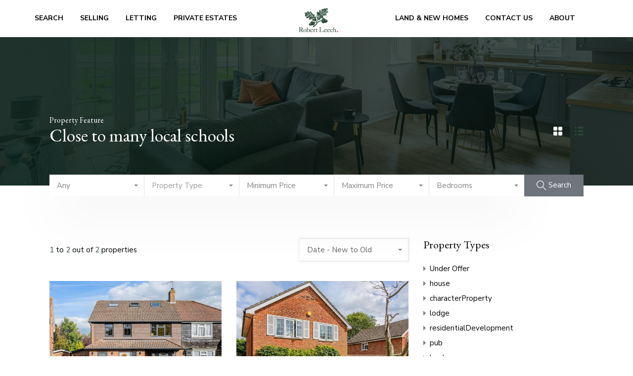

--- FILE ---
content_type: text/html; charset=UTF-8
request_url: https://www.robertleech.com/property-feature/close-to-many-local-schools/
body_size: 33460
content:
<!doctype html>
<html lang="en-GB">
<head>
    <meta charset="UTF-8">
    <meta name="viewport" content="width=device-width, initial-scale=1.0, maximum-scale=1.0, user-scalable=no">
    <link rel="profile" href="http://gmpg.org/xfn/11">
    <meta name="format-detection" content="telephone=no">
	<link rel="preload" href="https://www.robertleech.com/wp-content/uploads/2020/02/Quickbrush.woff2" as="font" type="font/woff2" crossorigin><meta name='robots' content='index, follow, max-image-preview:large, max-snippet:-1, max-video-preview:-1' />
		<script>
			window.HTGA4 = {"debug":false,"cookie_notice_enabled":null,"cookie_notice_cookie_key":"htga4_","cookie_notice_duration_type":null,"cookie_notice_duration_value":null,"cookie_notice_overlay_enabled":null,"should_auto_consent":true,"one_year_seconds":31536000};
		</script>
		
	<!-- This site is optimized with the Yoast SEO plugin v26.6 - https://yoast.com/wordpress/plugins/seo/ -->
	<title>Close to many local schools Archives - Robert Leech</title>
	<link rel="canonical" href="https://www.robertleech.com/property-feature/close-to-many-local-schools/" />
	<meta property="og:locale" content="en_GB" />
	<meta property="og:type" content="article" />
	<meta property="og:title" content="Close to many local schools Archives - Robert Leech" />
	<meta property="og:url" content="https://www.robertleech.com/property-feature/close-to-many-local-schools/" />
	<meta property="og:site_name" content="Robert Leech" />
	<meta name="twitter:card" content="summary_large_image" />
	<meta name="twitter:site" content="@RobertLeechEA" />
	<script type="application/ld+json" class="yoast-schema-graph">{"@context":"https://schema.org","@graph":[{"@type":"CollectionPage","@id":"https://www.robertleech.com/property-feature/close-to-many-local-schools/","url":"https://www.robertleech.com/property-feature/close-to-many-local-schools/","name":"Close to many local schools Archives - Robert Leech","isPartOf":{"@id":"https://www.robertleech.com/#website"},"primaryImageOfPage":{"@id":"https://www.robertleech.com/property-feature/close-to-many-local-schools/#primaryimage"},"image":{"@id":"https://www.robertleech.com/property-feature/close-to-many-local-schools/#primaryimage"},"thumbnailUrl":"https://www.robertleech.com/wp-content/uploads/2025/09/WEALD-WAY_-31-_18__1759232903829.jpg","breadcrumb":{"@id":"https://www.robertleech.com/property-feature/close-to-many-local-schools/#breadcrumb"},"inLanguage":"en-GB"},{"@type":"ImageObject","inLanguage":"en-GB","@id":"https://www.robertleech.com/property-feature/close-to-many-local-schools/#primaryimage","url":"https://www.robertleech.com/wp-content/uploads/2025/09/WEALD-WAY_-31-_18__1759232903829.jpg","contentUrl":"https://www.robertleech.com/wp-content/uploads/2025/09/WEALD-WAY_-31-_18__1759232903829.jpg","width":1600,"height":1066},{"@type":"BreadcrumbList","@id":"https://www.robertleech.com/property-feature/close-to-many-local-schools/#breadcrumb","itemListElement":[{"@type":"ListItem","position":1,"name":"Home","item":"https://www.robertleech.com/"},{"@type":"ListItem","position":2,"name":"Close to many local schools"}]},{"@type":"WebSite","@id":"https://www.robertleech.com/#website","url":"https://www.robertleech.com/","name":"Robert Leech Estate Agents","description":"Estate Agents","publisher":{"@id":"https://www.robertleech.com/#organization"},"potentialAction":[{"@type":"SearchAction","target":{"@type":"EntryPoint","urlTemplate":"https://www.robertleech.com/?s={search_term_string}"},"query-input":{"@type":"PropertyValueSpecification","valueRequired":true,"valueName":"search_term_string"}}],"inLanguage":"en-GB"},{"@type":"Organization","@id":"https://www.robertleech.com/#organization","name":"Robert Leech Estate Agents","url":"https://www.robertleech.com/","logo":{"@type":"ImageObject","inLanguage":"en-GB","@id":"https://www.robertleech.com/#/schema/logo/image/","url":"https://www.robertleech.com/wp-content/uploads/2020/02/robert-leech-logo.jpg","contentUrl":"https://www.robertleech.com/wp-content/uploads/2020/02/robert-leech-logo.jpg","width":180,"height":146,"caption":"Robert Leech Estate Agents"},"image":{"@id":"https://www.robertleech.com/#/schema/logo/image/"},"sameAs":["https://www.facebook.com/robertleechea/","https://x.com/RobertLeechEA","https://www.instagram.com/robertleechestateagent/"]}]}</script>
	<!-- / Yoast SEO plugin. -->


<link rel='dns-prefetch' href='//unpkg.com' />
<link rel='dns-prefetch' href='//fonts.googleapis.com' />
<link rel="alternate" type="application/rss+xml" title="Robert Leech &raquo; Feed" href="https://www.robertleech.com/feed/" />
<link rel="alternate" type="application/rss+xml" title="Robert Leech &raquo; Close to many local schools Property Feature Feed" href="https://www.robertleech.com/property-feature/close-to-many-local-schools/feed/" />
<style id='wp-img-auto-sizes-contain-inline-css' type='text/css'>
img:is([sizes=auto i],[sizes^="auto," i]){contain-intrinsic-size:3000px 1500px}
/*# sourceURL=wp-img-auto-sizes-contain-inline-css */
</style>
<style id='cf-frontend-style-inline-css' type='text/css'>
@font-face {
	font-family: 'Cupcake';
	font-weight: 400;
	font-display: auto;
	
	src: url('https://www.robertleech.com/wp-content/uploads/2020/02/Quickbrush.woff2') format('woff2'),
		url('https://www.robertleech.com/wp-content/uploads/2020/02/Quickbrush.woff') format('woff'),
		url('https://www.robertleech.com/wp-content/uploads/2020/02/Quickbrush.ttf') format('truetype'),
		url('https://www.robertleech.com/wp-content/uploads/2020/02/Quickbrush.eot?#iefix') format('embedded-opentype'),
		url('https://www.robertleech.com/wp-content/uploads/2020/02/Quickbrush.svg') format('svg');
}
/*# sourceURL=cf-frontend-style-inline-css */
</style>
<link rel='stylesheet' id='sbi_styles-css' href='https://www.robertleech.com/wp-content/plugins/instagram-feed/css/sbi-styles.min.css?ver=6.10.0' type='text/css' media='all' />
<link rel='stylesheet' id='flatpickr-css' href='https://www.robertleech.com/wp-content/plugins/elementor/assets/lib/flatpickr/flatpickr.min.css?ver=4.6.13' type='text/css' media='all' />
<style id='wp-emoji-styles-inline-css' type='text/css'>

	img.wp-smiley, img.emoji {
		display: inline !important;
		border: none !important;
		box-shadow: none !important;
		height: 1em !important;
		width: 1em !important;
		margin: 0 0.07em !important;
		vertical-align: -0.1em !important;
		background: none !important;
		padding: 0 !important;
	}
/*# sourceURL=wp-emoji-styles-inline-css */
</style>
<link rel='stylesheet' id='wp-block-library-css' href='https://www.robertleech.com/wp-includes/css/dist/block-library/style.min.css?ver=6.9' type='text/css' media='all' />
<style id='wp-block-library-theme-inline-css' type='text/css'>
.wp-block-audio :where(figcaption){color:#555;font-size:13px;text-align:center}.is-dark-theme .wp-block-audio :where(figcaption){color:#ffffffa6}.wp-block-audio{margin:0 0 1em}.wp-block-code{border:1px solid #ccc;border-radius:4px;font-family:Menlo,Consolas,monaco,monospace;padding:.8em 1em}.wp-block-embed :where(figcaption){color:#555;font-size:13px;text-align:center}.is-dark-theme .wp-block-embed :where(figcaption){color:#ffffffa6}.wp-block-embed{margin:0 0 1em}.blocks-gallery-caption{color:#555;font-size:13px;text-align:center}.is-dark-theme .blocks-gallery-caption{color:#ffffffa6}:root :where(.wp-block-image figcaption){color:#555;font-size:13px;text-align:center}.is-dark-theme :root :where(.wp-block-image figcaption){color:#ffffffa6}.wp-block-image{margin:0 0 1em}.wp-block-pullquote{border-bottom:4px solid;border-top:4px solid;color:currentColor;margin-bottom:1.75em}.wp-block-pullquote :where(cite),.wp-block-pullquote :where(footer),.wp-block-pullquote__citation{color:currentColor;font-size:.8125em;font-style:normal;text-transform:uppercase}.wp-block-quote{border-left:.25em solid;margin:0 0 1.75em;padding-left:1em}.wp-block-quote cite,.wp-block-quote footer{color:currentColor;font-size:.8125em;font-style:normal;position:relative}.wp-block-quote:where(.has-text-align-right){border-left:none;border-right:.25em solid;padding-left:0;padding-right:1em}.wp-block-quote:where(.has-text-align-center){border:none;padding-left:0}.wp-block-quote.is-large,.wp-block-quote.is-style-large,.wp-block-quote:where(.is-style-plain){border:none}.wp-block-search .wp-block-search__label{font-weight:700}.wp-block-search__button{border:1px solid #ccc;padding:.375em .625em}:where(.wp-block-group.has-background){padding:1.25em 2.375em}.wp-block-separator.has-css-opacity{opacity:.4}.wp-block-separator{border:none;border-bottom:2px solid;margin-left:auto;margin-right:auto}.wp-block-separator.has-alpha-channel-opacity{opacity:1}.wp-block-separator:not(.is-style-wide):not(.is-style-dots){width:100px}.wp-block-separator.has-background:not(.is-style-dots){border-bottom:none;height:1px}.wp-block-separator.has-background:not(.is-style-wide):not(.is-style-dots){height:2px}.wp-block-table{margin:0 0 1em}.wp-block-table td,.wp-block-table th{word-break:normal}.wp-block-table :where(figcaption){color:#555;font-size:13px;text-align:center}.is-dark-theme .wp-block-table :where(figcaption){color:#ffffffa6}.wp-block-video :where(figcaption){color:#555;font-size:13px;text-align:center}.is-dark-theme .wp-block-video :where(figcaption){color:#ffffffa6}.wp-block-video{margin:0 0 1em}:root :where(.wp-block-template-part.has-background){margin-bottom:0;margin-top:0;padding:1.25em 2.375em}
/*# sourceURL=/wp-includes/css/dist/block-library/theme.min.css */
</style>
<style id='classic-theme-styles-inline-css' type='text/css'>
/*! This file is auto-generated */
.wp-block-button__link{color:#fff;background-color:#32373c;border-radius:9999px;box-shadow:none;text-decoration:none;padding:calc(.667em + 2px) calc(1.333em + 2px);font-size:1.125em}.wp-block-file__button{background:#32373c;color:#fff;text-decoration:none}
/*# sourceURL=/wp-includes/css/classic-themes.min.css */
</style>
<style id='global-styles-inline-css' type='text/css'>
:root{--wp--preset--aspect-ratio--square: 1;--wp--preset--aspect-ratio--4-3: 4/3;--wp--preset--aspect-ratio--3-4: 3/4;--wp--preset--aspect-ratio--3-2: 3/2;--wp--preset--aspect-ratio--2-3: 2/3;--wp--preset--aspect-ratio--16-9: 16/9;--wp--preset--aspect-ratio--9-16: 9/16;--wp--preset--color--black: #394041;--wp--preset--color--cyan-bluish-gray: #abb8c3;--wp--preset--color--white: #fff;--wp--preset--color--pale-pink: #f78da7;--wp--preset--color--vivid-red: #cf2e2e;--wp--preset--color--luminous-vivid-orange: #ff6900;--wp--preset--color--luminous-vivid-amber: #fcb900;--wp--preset--color--light-green-cyan: #7bdcb5;--wp--preset--color--vivid-green-cyan: #00d084;--wp--preset--color--pale-cyan-blue: #8ed1fc;--wp--preset--color--vivid-cyan-blue: #0693e3;--wp--preset--color--vivid-purple: #9b51e0;--wp--preset--color--primary: #ea723d;--wp--preset--color--orange-dark: #e0652e;--wp--preset--color--secondary: #1ea69a;--wp--preset--color--blue-dark: #0b8278;--wp--preset--gradient--vivid-cyan-blue-to-vivid-purple: linear-gradient(135deg,rgb(6,147,227) 0%,rgb(155,81,224) 100%);--wp--preset--gradient--light-green-cyan-to-vivid-green-cyan: linear-gradient(135deg,rgb(122,220,180) 0%,rgb(0,208,130) 100%);--wp--preset--gradient--luminous-vivid-amber-to-luminous-vivid-orange: linear-gradient(135deg,rgb(252,185,0) 0%,rgb(255,105,0) 100%);--wp--preset--gradient--luminous-vivid-orange-to-vivid-red: linear-gradient(135deg,rgb(255,105,0) 0%,rgb(207,46,46) 100%);--wp--preset--gradient--very-light-gray-to-cyan-bluish-gray: linear-gradient(135deg,rgb(238,238,238) 0%,rgb(169,184,195) 100%);--wp--preset--gradient--cool-to-warm-spectrum: linear-gradient(135deg,rgb(74,234,220) 0%,rgb(151,120,209) 20%,rgb(207,42,186) 40%,rgb(238,44,130) 60%,rgb(251,105,98) 80%,rgb(254,248,76) 100%);--wp--preset--gradient--blush-light-purple: linear-gradient(135deg,rgb(255,206,236) 0%,rgb(152,150,240) 100%);--wp--preset--gradient--blush-bordeaux: linear-gradient(135deg,rgb(254,205,165) 0%,rgb(254,45,45) 50%,rgb(107,0,62) 100%);--wp--preset--gradient--luminous-dusk: linear-gradient(135deg,rgb(255,203,112) 0%,rgb(199,81,192) 50%,rgb(65,88,208) 100%);--wp--preset--gradient--pale-ocean: linear-gradient(135deg,rgb(255,245,203) 0%,rgb(182,227,212) 50%,rgb(51,167,181) 100%);--wp--preset--gradient--electric-grass: linear-gradient(135deg,rgb(202,248,128) 0%,rgb(113,206,126) 100%);--wp--preset--gradient--midnight: linear-gradient(135deg,rgb(2,3,129) 0%,rgb(40,116,252) 100%);--wp--preset--font-size--small: 14px;--wp--preset--font-size--medium: 20px;--wp--preset--font-size--large: 28px;--wp--preset--font-size--x-large: 42px;--wp--preset--font-size--normal: 16px;--wp--preset--font-size--huge: 36px;--wp--preset--spacing--20: 0.44rem;--wp--preset--spacing--30: 0.67rem;--wp--preset--spacing--40: 1rem;--wp--preset--spacing--50: 1.5rem;--wp--preset--spacing--60: 2.25rem;--wp--preset--spacing--70: 3.38rem;--wp--preset--spacing--80: 5.06rem;--wp--preset--shadow--natural: 6px 6px 9px rgba(0, 0, 0, 0.2);--wp--preset--shadow--deep: 12px 12px 50px rgba(0, 0, 0, 0.4);--wp--preset--shadow--sharp: 6px 6px 0px rgba(0, 0, 0, 0.2);--wp--preset--shadow--outlined: 6px 6px 0px -3px rgb(255, 255, 255), 6px 6px rgb(0, 0, 0);--wp--preset--shadow--crisp: 6px 6px 0px rgb(0, 0, 0);}:where(.is-layout-flex){gap: 0.5em;}:where(.is-layout-grid){gap: 0.5em;}body .is-layout-flex{display: flex;}.is-layout-flex{flex-wrap: wrap;align-items: center;}.is-layout-flex > :is(*, div){margin: 0;}body .is-layout-grid{display: grid;}.is-layout-grid > :is(*, div){margin: 0;}:where(.wp-block-columns.is-layout-flex){gap: 2em;}:where(.wp-block-columns.is-layout-grid){gap: 2em;}:where(.wp-block-post-template.is-layout-flex){gap: 1.25em;}:where(.wp-block-post-template.is-layout-grid){gap: 1.25em;}.has-black-color{color: var(--wp--preset--color--black) !important;}.has-cyan-bluish-gray-color{color: var(--wp--preset--color--cyan-bluish-gray) !important;}.has-white-color{color: var(--wp--preset--color--white) !important;}.has-pale-pink-color{color: var(--wp--preset--color--pale-pink) !important;}.has-vivid-red-color{color: var(--wp--preset--color--vivid-red) !important;}.has-luminous-vivid-orange-color{color: var(--wp--preset--color--luminous-vivid-orange) !important;}.has-luminous-vivid-amber-color{color: var(--wp--preset--color--luminous-vivid-amber) !important;}.has-light-green-cyan-color{color: var(--wp--preset--color--light-green-cyan) !important;}.has-vivid-green-cyan-color{color: var(--wp--preset--color--vivid-green-cyan) !important;}.has-pale-cyan-blue-color{color: var(--wp--preset--color--pale-cyan-blue) !important;}.has-vivid-cyan-blue-color{color: var(--wp--preset--color--vivid-cyan-blue) !important;}.has-vivid-purple-color{color: var(--wp--preset--color--vivid-purple) !important;}.has-black-background-color{background-color: var(--wp--preset--color--black) !important;}.has-cyan-bluish-gray-background-color{background-color: var(--wp--preset--color--cyan-bluish-gray) !important;}.has-white-background-color{background-color: var(--wp--preset--color--white) !important;}.has-pale-pink-background-color{background-color: var(--wp--preset--color--pale-pink) !important;}.has-vivid-red-background-color{background-color: var(--wp--preset--color--vivid-red) !important;}.has-luminous-vivid-orange-background-color{background-color: var(--wp--preset--color--luminous-vivid-orange) !important;}.has-luminous-vivid-amber-background-color{background-color: var(--wp--preset--color--luminous-vivid-amber) !important;}.has-light-green-cyan-background-color{background-color: var(--wp--preset--color--light-green-cyan) !important;}.has-vivid-green-cyan-background-color{background-color: var(--wp--preset--color--vivid-green-cyan) !important;}.has-pale-cyan-blue-background-color{background-color: var(--wp--preset--color--pale-cyan-blue) !important;}.has-vivid-cyan-blue-background-color{background-color: var(--wp--preset--color--vivid-cyan-blue) !important;}.has-vivid-purple-background-color{background-color: var(--wp--preset--color--vivid-purple) !important;}.has-black-border-color{border-color: var(--wp--preset--color--black) !important;}.has-cyan-bluish-gray-border-color{border-color: var(--wp--preset--color--cyan-bluish-gray) !important;}.has-white-border-color{border-color: var(--wp--preset--color--white) !important;}.has-pale-pink-border-color{border-color: var(--wp--preset--color--pale-pink) !important;}.has-vivid-red-border-color{border-color: var(--wp--preset--color--vivid-red) !important;}.has-luminous-vivid-orange-border-color{border-color: var(--wp--preset--color--luminous-vivid-orange) !important;}.has-luminous-vivid-amber-border-color{border-color: var(--wp--preset--color--luminous-vivid-amber) !important;}.has-light-green-cyan-border-color{border-color: var(--wp--preset--color--light-green-cyan) !important;}.has-vivid-green-cyan-border-color{border-color: var(--wp--preset--color--vivid-green-cyan) !important;}.has-pale-cyan-blue-border-color{border-color: var(--wp--preset--color--pale-cyan-blue) !important;}.has-vivid-cyan-blue-border-color{border-color: var(--wp--preset--color--vivid-cyan-blue) !important;}.has-vivid-purple-border-color{border-color: var(--wp--preset--color--vivid-purple) !important;}.has-vivid-cyan-blue-to-vivid-purple-gradient-background{background: var(--wp--preset--gradient--vivid-cyan-blue-to-vivid-purple) !important;}.has-light-green-cyan-to-vivid-green-cyan-gradient-background{background: var(--wp--preset--gradient--light-green-cyan-to-vivid-green-cyan) !important;}.has-luminous-vivid-amber-to-luminous-vivid-orange-gradient-background{background: var(--wp--preset--gradient--luminous-vivid-amber-to-luminous-vivid-orange) !important;}.has-luminous-vivid-orange-to-vivid-red-gradient-background{background: var(--wp--preset--gradient--luminous-vivid-orange-to-vivid-red) !important;}.has-very-light-gray-to-cyan-bluish-gray-gradient-background{background: var(--wp--preset--gradient--very-light-gray-to-cyan-bluish-gray) !important;}.has-cool-to-warm-spectrum-gradient-background{background: var(--wp--preset--gradient--cool-to-warm-spectrum) !important;}.has-blush-light-purple-gradient-background{background: var(--wp--preset--gradient--blush-light-purple) !important;}.has-blush-bordeaux-gradient-background{background: var(--wp--preset--gradient--blush-bordeaux) !important;}.has-luminous-dusk-gradient-background{background: var(--wp--preset--gradient--luminous-dusk) !important;}.has-pale-ocean-gradient-background{background: var(--wp--preset--gradient--pale-ocean) !important;}.has-electric-grass-gradient-background{background: var(--wp--preset--gradient--electric-grass) !important;}.has-midnight-gradient-background{background: var(--wp--preset--gradient--midnight) !important;}.has-small-font-size{font-size: var(--wp--preset--font-size--small) !important;}.has-medium-font-size{font-size: var(--wp--preset--font-size--medium) !important;}.has-large-font-size{font-size: var(--wp--preset--font-size--large) !important;}.has-x-large-font-size{font-size: var(--wp--preset--font-size--x-large) !important;}
:where(.wp-block-post-template.is-layout-flex){gap: 1.25em;}:where(.wp-block-post-template.is-layout-grid){gap: 1.25em;}
:where(.wp-block-term-template.is-layout-flex){gap: 1.25em;}:where(.wp-block-term-template.is-layout-grid){gap: 1.25em;}
:where(.wp-block-columns.is-layout-flex){gap: 2em;}:where(.wp-block-columns.is-layout-grid){gap: 2em;}
:root :where(.wp-block-pullquote){font-size: 1.5em;line-height: 1.6;}
/*# sourceURL=global-styles-inline-css */
</style>
<link rel='stylesheet' id='main-css-css' href='https://www.robertleech.com/wp-content/themes/realhomes/assets/modern/styles/css/main.min.css?ver=4.4.1' type='text/css' media='all' />
<style id='main-css-inline-css' type='text/css'>

			h1, h2, h3, h4, h5, h6, .rh_logo .rh_logo__heading a,
			.rh_user .rh_user__details .rh_user__msg,
			.rh_slide__desc h3 .title, .rh_section .rh_section__head .rh_section__subtitle,
			.rh_page__head .rh_page__title .title, .rh_modal .rh_modal__wrap .rh_modal__dashboard .rh_modal__dash_link,
			.rh_page__head .rh_page__title .sub,
			.rh_page__head .rh_page__title .sub, .rh_agent_card__wrap .rh_agent_card__head .rh_agent_card__name .name a,
			body .rh_prop_card__details_elementor h3 a,
			body .rh_section__agents_elementor .rh_agent_elementor .rh_agent__details h3 a,
			body .classic_properties_elementor_wrapper .rhea_property_title a,
			.rh_prop_card .rh_prop_card__details h3 a,
			.property-thumbnail .property-title a
		 { color : #000000; }
.cls-1 { fill : #70747d!important; }

		.inspiry_mod_header_varition_one ul.rh_menu__main li a:hover,
		.inspiry_mod_header_varition_one ul.rh_menu__main > .current-menu-item > a,
		.inspiry_mod_header_varition_one ul.rh_menu__main > .current-menu-ancestor > a,
		.inspiry_mod_header_varition_one ul.rh_menu__main li:hover, 
		.rh_menu--hover,
		.rh_section__featured .rh_flexslider__nav a:hover,
		.dsidx-widget-guided-search form input[type=submit]:hover,
		.dsidx-widget-quick-search form input[type=submit]:hover,
		#ihf-main-container .btn-primary.active,
		.rh_prop_search__buttons_smart .rh_prop_search__advance a,
		.rh_prop_search__buttons_smart .rh_prop_search__searchBtn button,
		.rh_header_var_1 ul.rh_menu__main li:hover,
		.rh_header_var_1 ul.rh_menu__main > .current-menu-item > a,
		.rh_header_var_1 ul.rh_menu__main > .current-menu-ancestor > a,
		.rh_header_var_1 ul.rh_menu__main li a:hover,
		.rh_btn--secondary, 
		.mc4wp-form-fields input[type="submit"],
		.inspiry_mod_search_form_smart .rh_prop_search__buttons_smart .rh_prop_search__searchBtn button,
		.inspiry_mod_search_form_smart .rh_prop_search__buttons_smart .rh_prop_search__advance a,
		.rh_form__item .inspiry-details-wrapper .inspiry-detail .add-detail,
		.brands-owl-carousel .owl-nav button.owl-prev:hover:not(.disabled), 
		.brands-owl-carousel .owl-nav button.owl-next:hover:not(.disabled),
		.rh_agent_options label .control__indicator:after,
		.inspiry_bs_orange div.dropdown-menu,
		.rh_prop_search__form_smart .inspiry_select_picker_trigger.open button.dropdown-toggle,
		.rh_prop_search__form_smart .inspiry_select_picker_trigger div.dropdown-menu,
		.widget.RVR_Booking_Widget h4.title,
		.rvr_phone_icon,
		.rh_cfos .cfos_phone_icon,
		.woocommerce span.onsale, .woocommerce .widget_price_filter .ui-slider .ui-slider-handle, .woocommerce .widget_price_filter .price_slider_wrapper .ui-widget-content
	 { background : #70747d; }
.rh_cfos .cfos_phone_icon:after,
								.rvr_phone_icon:after { border-left-color : #70747d; }

		.rtl .rh_cfos .cfos_phone_icon:before,
		.rh_prop_search__form_smart .rh_form_smart_top_fields .inspiry_select_picker_trigger.open button.dropdown-toggle
	 { border-right-color : #70747d; }

		.rh_agent_card__wrap .rh_agent_card__details .rh_agent_card__contact .rh_agent_card__link .rh_agent_form .rh_agent_form__row,
		.rh_agent_form .rh_agent_card__wrap .rh_agent_card__details .rh_agent_card__contact .rh_agent_card__link .rh_agent_form__row,
		.rh_agent_card__wrap .rh_agent_card__details .rh_agent_card__contact .rh_agent_card__link p,
		.rh_agent_card__wrap .rh_agent_card__details .rh_agent_card__contact .rh_agent_card__link span,
		.rh_agent_card__wrap .rh_agent_card__details .rh_agent_card__contact .rh_agent_card__link i,
		.qe-faqs-filters-container li a:hover,
		#dsidx-top-search span.dsidx-search-bar-openclose:hover,
		#dsidx.dsidx-results .dsidx-paging-control a:hover,
		.dsidx-results-widget .dsidx-expanded .featured-listing>h4 a:hover,
		.commentlist article .comment-detail-wrap .comment-reply-link:hover,
		.rh_modal .rh_modal__wrap a:hover,
		.agent-content-wrapper .description a, 
		.agent-content-wrapper .rh_agent_card__link,
		.rh_prop_search__wrap_smart .open_more_features,
		.inspiry_mod_search_form_smart .rh_prop_search__wrap_smart .open_more_features,
		.rh_section__news_wrap .categories a:hover,
		.rh_agent .rh_agent__details .rh_agent__phone a:hover,
		.rvr_optional_services_status li.rh_property__feature .rvr_not_available i,
		.rvr_fa_icon
	 { color : #70747d; }

		.rh_prop_search__buttons_smart .rh_prop_search__searchBtn button:hover,
		.inspiry_mod_search_form_smart .rh_prop_search__buttons_smart .rh_prop_search__searchBtn button:hover,
		.rh_form__item .inspiry-details-wrapper .inspiry-detail .add-detail:hover
	 { background : #676b73; }

		.inspiry_bs_orange div.dropdown-menu li.selected a,
		.inspiry_bs_orange div.dropdown-menu li:hover a,
		.rh_prop_search__form_smart .inspiry_select_picker_trigger div.dropdown-menu li.selected a,
		.rh_prop_search__form_smart .inspiry_select_picker_trigger div.dropdown-menu li:hover a,
		.rh_prop_search__form_smart .inspiry_select_picker_trigger div.dropdown-menu ::-webkit-scrollbar-thumb,
		.rh_prop_search__form_smart .inspiry_select_picker_trigger .bs-actionsbox .btn-block .bs-select-all:hover,
		.rh_prop_search__form_smart .inspiry_select_picker_trigger .bs-actionsbox .btn-block .bs-deselect-all:hover
	 { background : #5e6169; }
.rh_prop_search__form_smart .inspiry_select_picker_trigger div.dropdown-menu ::-webkit-scrollbar-thumb { outline-color : #5e6169; }
.rh_prop_search__form_smart .inspiry_select_picker_trigger div.dropdown-menu ::-webkit-scrollbar-track { box-shadow :  inset 0 0 6px #5e6169; }

		.rh_cta__wrap .rh_cta__btns .rh_btn--secondary,
		.availability-calendar table td.unavailable,
		div.daterangepicker .calendar-table td.reserved,
		.rh_property__ava_calendar_wrap .calendar-guide ul li.reserved-days::before
	 { background : rgba(112,116,125,1); }

		.rh_cta__wrap .rh_cta__btns .rh_btn--secondary:hover, 
		.rh_btn--secondary:hover, .mc4wp-form-fields input:hover[type="submit"],
		.inspiry_mod_search_form_smart .rh_prop_search__buttons_smart .rh_prop_search__advance a
	 { background : rgba(112,116,125,0.8); }

		.rh_modal .rh_modal__wrap .rh_modal__dashboard .rh_modal__dash_link:hover svg,
		.rh_property__features_wrap .rh_property__feature .rh_done_icon svg,
		.rh_prop_card .rh_prop_card__thumbnail .rh_prop_card__btns a:hover svg path,
		.rh_list_card__wrap .rh_list_card__map_thumbnail .rh_list_card__btns a:hover svg path,
		.rh_property__print .rh_single_compare_button .highlight svg path,
		.rh_double_check,
		.rh_fav_icon_box a:hover svg path,
		.highlight svg path
	 { fill : #70747d; }

		ul.rh_menu__main ul.sub-menu,
		.rh_header_var_1 ul.rh_menu__main ul.sub-menu,
		.rh_header_var_1 ul.rh_menu__main ul.sub-menu ul.sub-menu
	 { border-top-color
	 : #70747d; }

		.qe-testimonial-wrapper .qe-testimonial-img a:hover .avatar,
		.commentlist article>a:hover img,
		.rh_var_header .rh_menu__main .current-menu-ancestor,
		.rh_var_header .rh_menu__main .current-menu-item,
		.rh_var_header .rh_menu__main > li:hover,
		.rh_prop_search__form_smart .inspiry_select_picker_trigger.open button.dropdown-toggle
	 { border-color : #70747d; }
::selection { background-color : #294634; }
::-moz-selection { background-color : #294634; }

		.rh_slide__desc .rh_slide_prop_price span,
		.rh_slide__desc h3 .title:hover,
		.rh_section--props_padding .rh_section__head .rh_section__subtitle,
		.rh_section .rh_section__head .rh_section__subtitle,
		.rh_prop_card .rh_prop_card__details h3 a:hover,
		.rh_list_card__wrap .rh_list_card__map_wrap h3 a:hover,
		.rh_list_card__wrap .rh_list_card__details_wrap h3 a:hover,
		.rh_prop_card .rh_prop_card__details .rh_prop_card__priceLabel .rh_prop_card__price,
		.rh_list_card__wrap .rh_list_card__map_details .rh_list_card__priceLabel .rh_list_card__price .price,
		.rh_list_card__wrap .rh_list_card__priceLabel .rh_list_card__price .price,
		.rh_prop_card .rh_prop_card__thumbnail .rh_overlay__contents a:hover,
		.rh_agent .rh_agent__details h3 a:hover,
		.rh_agent .rh_agent__details .rh_agent__phone a,
		.rh_agent .rh_agent__details .rh_agent__email:hover,
		.rh_agent .rh_agent__details .rh_agent__listed .figure,
		.rh_list_card__wrap .rh_list_card__thumbnail .rh_overlay__contents a:hover,
		.property-template-default .rh_page__property_price .price,
		.rh_page__property .rh_page__property_price .price,
		.rh_property_agent .rh_property_agent__agent_info .email .value,
		.rh_property__id .id,
		.rh_property__heading,
		.rvr_price_details_wrap .rvr_price_details ul li.bulk-pricing-heading,
		.rh_agent_card__wrap .rh_agent_card__head .rh_agent_card__listings .count,
		.rh_agent_card__wrap .rh_agent_card__details .rh_agent_card__contact .rh_agent_card__link:hover .rh_agent_form .rh_agent_form__row,
		.rh_agent_form .rh_agent_card__wrap .rh_agent_card__details .rh_agent_card__contact .rh_agent_card__link:hover .rh_agent_form__row,
		.rh_agent_card__wrap .rh_agent_card__details .rh_agent_card__contact .rh_agent_card__link:hover p,
		.rh_agent_card__wrap .rh_agent_card__details .rh_agent_card__contact .rh_agent_card__link:hover span,
		.rh_agent_card__wrap .rh_agent_card__details .rh_agent_card__contact .rh_agent_card__link:hover i,
		.rh_agent_card__wrap .rh_agent_card__head .rh_agent_card__name .name a:hover,
		.rh_agent_card__wrap .rh_agent_card__details .rh_agent_card__contact .rh_agent_card__contact_wrap .contact a:hover,
		.rh_agent_profile__wrap .rh_agent_profile__head .rh_agent_profile__details .detail a:hover,
		.rh_agent_profile__wrap .rh_agent_profile__head .rh_agent_profile__dp .listed_properties .number,
		.agent-content-wrapper .listed_properties .number,
		.rh_page__head .rh_page__title .sub,
		.rh_gallery__wrap .rh_gallery__item .item-title a:hover,
		.qe-testimonial-wrapper .qe-testimonial-byline a,
		.qe-faqs-filters-container li a,
		ol.dsidx-results li.dsidx-prop-summary .dsidx-prop-features>div:before,
		#dsidx-top-search span.dsidx-search-bar-openclose,
		#dsidx.dsidx-results .dsidx-paging-control a,
		.dsidx-results:not(.dsidx-results-grid) #dsidx-listings .dsidx-listing .dsidx-data .dsidx-primary-data .dsidx-price,
		.dsidx-results:not(.dsidx-results-grid) #dsidx-listings .dsidx-listing .dsidx-data .dsidx-secondary-data>div:before,
		.dsidx-results-widget .dsidx-expanded .featured-listing ul li:before,
		#ihf-main-container a:focus,
		#ihf-main-container a:hover,
		#ihf-main-container h4.ihf-price,
		#ihf-main-container a:hover .ihf-grid-result-address,
		#ihf-main-container a:focus .ihf-grid-result-address,
		.commentlist article .comment-detail-wrap .comment-reply-link,
		.page-breadcrumbs-modern li a,
		.page-breadcrumbs-modern li i,
		.agent-content-wrapper .description a:hover,
		.agent-content-wrapper .rh_agent_card__link:hover,
		.property-thumbnail .property-price p,
		.property-thumbnail .property-title a:hover,
		.rh_property__agent_head .description p a:hover,
		.rh_property__agent_head .contacts-list .contact.email a:hover,
		.rh_section__news_wrap .categories a,
		.rh_section__news_wrap h3 a:hover,
		.rh_compare__slide_img .rh_compare_view_title:hover,
		div.rh_login_modal_wrapper .rh_login_tabs li.rh_active,
		div.rh_login_modal_wrapper .rh_login_tabs li:hover,
		.rh_list_card__wrap .rh_list_card__map_thumbnail .rh_overlay__contents a:hover,
		body .leaflet-popup-content p,
		body .leaflet-popup-content .osm-popup-title a:hover,
		body .rh_compare__slide_img .rh_compare_view_title:hover,
		.rh_my-property .rh_my-property__publish .publish h5,
		.rh_property__yelp_wrap .yelp-places-group-title i,
		.infoBox .map-info-window p,
		.rvr_request_cta_number_wrapper .rvr-phone-number a,
		.widget.RVR_Owner_Widget .rvr_widget_owner_label,
		.infoBox .map-info-window a:hover,
		.woocommerce ul.products li.product .price, .woocommerce div.product p.price, .woocommerce div.product .rh_agent_form .price.rh_agent_form__row, .rh_agent_form .woocommerce div.product .price.rh_agent_form__row, .woocommerce div.product span.price, .woocommerce ul.cart_list li .amount, .woocommerce ul.product_list_widget li .amount,
		.rh_property__meta_wrap .rh_property__meta i,
		.commentlist article .comment-detail-wrap .url,
		h3.rh_heading_stylish a:hover,
		.rh_theme_card__priceLabel_sty .rh_theme_card__price_sty,
		.floor-plans-accordions .floor-plan-title .floor-plan-meta .floor-price-value,
		.rvr_guests_accommodation_wrap .rvr_guests_accommodation ul li i.fas
     { color : #294634; }

		.rh_btn--primary, 
		.post-password-form input[type="submit"],
		.widget .searchform input[type="submit"],
		.comment-form .form-submit .submit,
		.rh_memberships__selection #ims-stripe-payment-btn .stripe-button-el,
		.rh_memberships__selection #ims-free-button,
		.rh_contact__form .wpcf7-form input[type="submit"],
		.widget_mortgage-calculator .mc-wrapper p input[type="submit"],
		.rh_memberships__selection .ims-receipt-button #ims-receipt,
		.rh_contact__form .rh_contact__input input[type="submit"],
		.rh_form__item input[type="submit"], .rh_pagination__pages-nav a,
		.rh_modal .rh_modal__wrap button,
		.rh_section__testimonial .diagonal-mod-background,
		.rh_section__testimonial.flat-border,
		.rh_blog__post .entry-header,
		.rh_prop_search__form .rh_prop_search__fields .rh_prop_search__active,
		.dsidx-widget-guided-search form input[type=submit],
		.dsidx-widget-quick-search form input[type=submit],
		ol.dsidx-results li.dsidx-prop-summary .dsidx-prop-title,
		.rh_blog__post .entry-header,
		.dsidx-results:not(.dsidx-results-grid) #dsidx-listings .dsidx-listing .dsidx-media .dsidx-photo .dsidx-photo-count,
		#dsidx-top-search #dsidx-search-bar .dsidx-search-controls .button button,
		.dsidx-results-grid #dsidx-listings .dsidx-listing .dsidx-data .dsidx-primary-data .dsidx-price,
		.dsidx-results-grid #dsidx-listings .dsidx-listing .dsidx-media .dsidx-photo .dsidx-photo-count,
		#dsidx .dsidx-large-button,
		#dsidx .dsidx-small-button,
		body.dsidx .dsidx-large-button,
		body.dsidx .dsidx-small-button,
		#dsidx-rentzestimate-notice,
		#dsidx-zestimate-notice,
		#dsidx.dsidx-details .dsidx-headerbar-green,
		#ihf-main-container .title-bar-1,
		#ihf-main-container .btn-primary,
		#ihf-main-container .dropdown-menu>.active>a,
		#ihf-main-container .dropdown-menu>li>a:hover,
		#ihf-main-container .pagination li:first-child>a,
		#ihf-main-container .pagination li:first-child>span,
		#ihf-main-container .pagination li:last-child>a,
		#ihf-main-container .pagination li:last-child>span,
		#ihf-main-container .ihf-map-search-refine-link,
		#ihf-main-container .btn-default,
		.rh_sidebar .widget_ihomefinderpropertiesgallery>a,
		#ihf-main-container .ihf-social-share .ihf-share-btn-email,
		#ihf-main-container .ihf-social-share .ihf-share-btn-facebook,
		#ihf-main-container .ihf-social-share .ihf-share-btn-more,
		#ihf-main-container .ihf-social-share .ihf-share-btn-print,
		button,
		#ihf-main-container .modal-footer .btn,
		.ihf-map-icon,
		.rh_var2_header_meta_wrapper,
		.rh_var3_header,
		.open_more_features,
		#home-properties-section .pagination a.current,
		#home-properties-section .pagination a:hover,
		.inspiry-floor-plans-group-wrapper .inspiry-btn-group .real-btn,
		body .rh_fixed_side_bar_compare .rh_compare__submit,
		.agent-custom-contact-form .wpcf7 input[type="submit"],
		.rh_mod_sfoi_wrapper .rh_prop_search__select.rh_prop_search__active,
		body .leaflet-popup-tip,
		body .marker-cluster-small div,
		.rh_prop_search__form .rh_prop_search__fields .inspiry_bs_is_open,
		.rh_prop_search__form .rh_prop_search__fields .inspiry_bs_is_open .inspiry_select_picker_trigger button.dropdown-toggle,
		.rh_prop_search__form .rh_prop_search__fields .inspiry_select_picker_field .inspiry_select_picker_trigger div.dropdown-menu,
		#ui-datepicker-div .ui-datepicker-header,
		#ui-datepicker-div .ui-datepicker-calendar tbody tr td.ui-datepicker-today a, 
		#ui-datepicker-div.schedule-calendar-wrapper .ui-datepicker-calendar tbody tr td a.ui-state-highlight, 
		#ui-datepicker-div.schedule-calendar-wrapper .ui-datepicker-calendar tbody tr td a.ui-state-highlight:hover, 
		#ui-datepicker-div .ui-datepicker-calendar tbody tr td.ui-datepicker-current-day,
		form.rh_sfoi_advance_search_form .inspiry_bs_is_open,
		form.rh_sfoi_advance_search_form .inspiry_select_picker_trigger div.dropdown-menu,
		.inspiry_bs_green div.dropdown-menu,
		.widget.RVR_Booking_Widget .rvr-booking-form-wrap .rvr-booking-form .submission-area input[type="submit"],
		.availability-calendar .paging,
		.cluster div,
		.ere_latest_properties_ajax .pagination a.current,
		.ere_latest_properties_ajax .pagination a:hover,
		.woocommerce #respond input#submit:hover,
		.woocommerce-page-wrapper .woocommerce a.button:hover,
		.woocommerce a.button:hover,
		.woocommerce button.button:hover,
		.woocommerce input.button:hover,
		.woocommerce #respond input#submit.alt:hover,
		.woocommerce a.button.alt:hover,
		.woocommerce button.button.alt:hover,
		.woocommerce input.button.alt:hover,
		.woocommerce .widget_price_filter .ui-slider .ui-slider-range,
		.select2-container--open .select2-dropdown--below, .select2-container--open .select2-dropdown--above,
		div.daterangepicker td.active, div.daterangepicker td.active:hover,
		.availability-calendar table td.today,
		.rh_property__ava_calendar_wrap .calendar-guide ul li.today::before
	 { background : #294634; }
.rh_property__mc_wrap .rh_property__mc .rh_mc_field .rh_form__item input[type=range]::-webkit-slider-thumb { background : #294634; }
.rh_property__mc_wrap .rh_property__mc .rh_mc_field .rh_form__item input[type=range]::-moz-range-thumb  { background : #294634; }
.rh_property__mc_wrap .rh_property__mc .rh_mc_field .rh_form__item input[type=range]::-ms-thumb { background : #294634; }
.rh_property__mc_wrap .rh_property__mc .mc_cost_graph_circle .mc_graph_svg .mc_graph_interest { stroke : #70747d; }
.rh_property__mc_wrap .rh_property__mc .mc_cost_graph_circle .mc_graph_svg .mc_graph_tax { stroke : #294634; }
.rh_property__mc_wrap .rh_property__mc .mc_cost_graph_circle .mc_graph_svg .mc_graph_hoa { stroke : rgba(41,70,52,0.3); }
.rh_property__mc_wrap .rh_property__mc .mc_cost li.mc_cost_interest::before { background-color : #70747d; }
.rh_property__mc_wrap .rh_property__mc .mc_cost li.mc_cost_tax::before { background-color : #294634; }
.rh_property__mc_wrap .rh_property__mc .mc_cost li.mc_cost_hoa::before { background-color : rgba(41,70,52,0.3); }

		#ihf-main-container .btn-primary:active,
		#ihf-main-container .btn-primary:focus,
		#ihf-main-container .btn-primary:hover,
		#ihf-main-container .pagination li:first-child>a:hover,
		#ihf-main-container .pagination li:first-child>span:hover,
		#ihf-main-container .pagination li:last-child>a:hover,
		#ihf-main-container .pagination li:last-child>span:hover,
		#ihf-main-container .ihf-map-search-refine-link,
		#ihf-main-container .btn-default:active,
		#ihf-main-container .btn-default:focus,
		#ihf-main-container .btn-default:hover,
		.rh_sidebar .widget_ihomefinderpropertiesgallery>a:hover,
		#ihf-main-container .ihf-social-share .ihf-share-btn-email:hover,
		#ihf-main-container .ihf-social-share .ihf-share-btn-facebook:hover,
		#ihf-main-container .ihf-social-share .ihf-share-btn-more:hover,
		#ihf-main-container .ihf-social-share .ihf-share-btn-print:hover,
		#ihf-main-container .modal-footer .btn:active,
		#ihf-main-container .modal-footer .btn:focus,
		#ihf-main-container .modal-footer .btn:hover,
		.inspiry-floor-plans-group-wrapper .inspiry-btn-group .real-btn:hover,
		.agent-custom-contact-form .wpcf7 input[type="submit"]:hover,
		.widget.RVR_Booking_Widget .rvr-booking-form-wrap .rvr-booking-form .submission-area input[type="submit"]:hover,
		.rh_mode_sfoi_search_btn button:hover
	 { background : #264030; }

		.rh_prop_search__form .rh_prop_search__fields .inspiry_select_picker_field .inspiry_select_picker_trigger div.dropdown-menu li.selected,
		.rh_prop_search__form .rh_prop_search__fields .inspiry_select_picker_field .inspiry_select_picker_trigger div.dropdown-menu li:hover,
		.rh_prop_search__form .rh_prop_search__fields .inspiry_select_picker_field .inspiry_select_picker_trigger div.dropdown-menu ::-webkit-scrollbar-thumb,
		form.rh_sfoi_advance_search_form .inspiry_select_picker_trigger div.dropdown-menu li.selected,
		form.rh_sfoi_advance_search_form .inspiry_select_picker_trigger div.dropdown-menu li:hover,
		form.rh_sfoi_advance_search_form .inspiry_select_picker_trigger div.dropdown-menu ::-webkit-scrollbar-thumb,
		.inspiry_bs_green div.dropdown-menu li.selected a,
		form.rh_sfoi_advance_search_form .inspiry_select_picker_trigger div.dropdown-menu .actions-btn:hover,
		.rh_prop_search__form .rh_prop_search__fields .inspiry_select_picker_field .inspiry_select_picker_trigger div.dropdown-menu .actions-btn:hover,
		.inspiry_bs_green div.dropdown-menu ::-webkit-scrollbar-thumb,
		.inspiry_bs_green div.dropdown-menu li:hover a
	 { background : #223b2c; }

		.rh_prop_search__form .rh_prop_search__fields .inspiry_select_picker_field .inspiry_select_picker_trigger div.dropdown-menu ::-webkit-scrollbar-thumb,
		form.rh_sfoi_advance_search_form .inspiry_select_picker_trigger div.dropdown-menu ::-webkit-scrollbar-thumb,
		.inspiry_bs_green div.dropdown-menu ::-webkit-scrollbar-thumb
	 { outline-color : #223b2c; }

		.rh_prop_search__form .rh_prop_search__fields .inspiry_select_picker_field .inspiry_select_picker_trigger div.dropdown-menu ::-webkit-scrollbar-track,
		form.rh_sfoi_advance_search_form .inspiry_select_picker_trigger div.dropdown-menu ::-webkit-scrollbar-track,
		.inspiry_bs_green div.dropdown-menu ::-webkit-scrollbar-track
	 { box-shadow :  inset 0 0 6px #223b2c; }
.rh_overlay { background : rgba(41,70,52,0.7); }
#dsidx-zestimate,#dsidx-rentzestimate { background-color : rgba(41,70,52,0.1); }
.rh_my-property .rh_my-property__publish .publish  { background-color : rgba(41,70,52,0.3); }
.rh_cta--contact .rh_cta .rh_cta__overlay { background-color : rgba(41,70,52,0.8); }
.rh_gallery__wrap .rh_gallery__item .media_container { background-color : rgba(41,70,52,0.9); }
blockquote,
				               .qe-faq-toggle .qe-toggle-title { background-color : rgba(41,70,52,0.1); }

		.qe-faq-toggle .qe-toggle-title:hover,
		.qe-faq-toggle.active .qe-toggle-title,
		div.daterangepicker td.in-range:not(.active,.ends),
		.availability-calendar table td.available:not(.past-date,.today),
		.rh_property__ava_calendar_wrap .calendar-guide ul li.available-days::before
	 { background-color : rgba(41,70,52,0.2); }
.qe-faq-toggle .qe-toggle-content { background-color : rgba(41,70,52,0.05); }
body .marker-cluster-small, .cluster { background-color : rgba(41,70,52,0.5); }

		.rh_page__gallery_filters a.active,
		.rh_page__gallery_filters a:hover,
		.rh_page__head .rh_page__nav .active,
		.rh_page__head .rh_page__nav .rh_page__nav_item:hover,
		div.rh_login_modal_wrapper .rh_login_tabs li.rh_active,
		div.rh_login_modal_wrapper .rh_login_tabs li:hover,
		body .leaflet-popup-content-wrapper,
		.infoBox .map-info-window
	 { border-bottom-color : #294634; }

		.ihf-map-icon:after, .infoBox .map-info-window .arrow-down,
		.rh_latest_properties_2 .rh_tags_wrapper .rh_featured:before
	 { border-top-color : #294634; }

		blockquote,
		.qe-testimonial-wrapper .qe-testimonial-img a .avatar,
		#dsidx-rentzestimate, #dsidx-zestimate,
		#dsidx.dsidx-details .dsidx-headerbar-green,
		#dsidx.dsidx-details .dsidx-contact-form,
		.commentlist article>a img,
		.woocommerce #respond input#submit:hover,
		.woocommerce-page-wrapper .woocommerce a.button:hover,
		.woocommerce a.button:hover,
		.woocommerce button.button:hover,
		.woocommerce input.button:hover,
		.woocommerce #respond input#submit.alt:hover,
		.woocommerce a.button.alt:hover,
		.woocommerce button.button.alt:hover,
		.woocommerce input.button.alt:hover
	 { border-color : #294634; }

		blockquote,
		#dsidx-rentzestimate-triangle, #dsidx-zestimate-triangle,
		.rh_latest_properties_2 .rh_tags_wrapper .rh_featured:before
	 { border-left-color : #294634; }
.rh_latest_properties_2 .rh_tags_wrapper .rh_featured:before { border-right-color : #294634; }

		.rh_slide__prop_meta .rh_svg,
		.rh_svg,
		.rh_banner .rh_view_type .active path,
		.rh_banner .rh_view_type a:hover path,
		.rh_view_type a.active svg path,
		.rh_view_type a:hover svg path,							  
		div.rh_modal_login_loader svg path
	 { fill : #294634; }

		.rh_agent_card__wrap .rh_agent_card__head .rh_agent_card__name .name .rh_agent_verification__icon,
		.rh_view_type a svg path
	 { background : #294634; }

		.rh_btn--primary:hover, 
		.post-password-form input[type="submit"]:hover,
		.widget .searchform input[type="submit"]:hover,
		.comment-form .form-submit .submit:hover,
		.rh_memberships__selection #ims-stripe-payment-btn .stripe-button-el:hover,
		.rh_memberships__selection #ims-free-button:hover,
		.rh_contact__form .wpcf7-form input[type="submit"]:hover,
		.widget_mortgage-calculator .mc-wrapper p input[type="submit"]:hover,
		.rh_memberships__selection .ims-receipt-button #ims-receipt:hover,
		.rh_contact__form .rh_contact__input input[type="submit"]:hover,
		.rh_form__item input[type="submit"]:hover, .rh_pagination__pages-nav a:hover,
		.rh_modal .rh_modal__wrap button:hover,
		#dsidx .dsidx-large-button:hover,
		#dsidx .dsidx-small-button:hover,
		body.dsidx .dsidx-large-button:hover,
		body.dsidx .dsidx-small-button:hover,
		.open_more_features:hover,
		#rh_save_search button:hover,
		body .rh_fixed_side_bar_compare .rh_compare__submit:hover,
		.select2-container--default .select2-results__option[aria-selected=true], 
		.select2-container--default .select2-results__option[data-selected=true],
		div.rh_login_modal_wrapper button:not(.dropdown-toggle):hover
	 { background : #000000; }
.page-breadcrumbs-modern li a:hover { color : #000000; }

		.rh_section__testimonial .quotes-marks svg,
		.rh_view_type a svg path
	 { fill : #000000; }

			#ihf-main-container .ihf-select-options .ihf-select-available-option>span.ihf-selected,
			.ihf-eureka .ihf-select-options .ihf-select-available-option>span.ihf-selected,
			#ihf-main-container .btn-primary,
			#ihf-main-container .btn.btn-default,
			#ihf-main-container .ihf-btn.ihf-btn-primary,
			.ihf-eureka .btn-primary,
			.ihf-eureka .btn.btn-default,
			.ihf-eureka .ihf-btn.ihf-btn-primary
		 { background-color : #294634 !important; }

			#ihf-main-container .btn-primary,
			#ihf-main-container .btn.btn-default,
			#ihf-main-container .ihf-btn.ihf-btn-primary,
			.ihf-eureka .btn-primary,
			.ihf-eureka .btn.btn-default,
			.ihf-eureka .ihf-btn.ihf-btn-primary
		 { border-color : #294634 !important; }
#ihf-main-container .ihf-detail-tab-content #ihf-detail-features-tab .title-bar-1 { background-color : #294634 !important; }

			#ihf-main-container .btn-primary:active,
			#ihf-main-container .btn-primary:focus,
			#ihf-main-container .btn-primary:hover,
			#ihf-main-container .btn.btn-default:active,
			#ihf-main-container .btn.btn-default:focus,
			#ihf-main-container .btn.btn-default:hover,
			#ihf-main-container .ihf-btn.ihf-btn-primary:active,
			#ihf-main-container .ihf-btn.ihf-btn-primary:focus,
			#ihf-main-container .ihf-btn.ihf-btn-primary:hover,
			.ihf-eureka .btn-primary:active,
			.ihf-eureka .btn-primary:focus,
			.ihf-eureka .btn-primary:hover,
			.ihf-eureka .btn.btn-default:active,
			.ihf-eureka .btn.btn-default:focus,
			.ihf-eureka .btn.btn-default:hover,
			.ihf-eureka .ihf-btn.ihf-btn-primary:active,
			.ihf-eureka .ihf-btn.ihf-btn-primary:focus,
			.ihf-eureka .ihf-btn.ihf-btn-primary:hover
		 { background-color : #000000 !important; }

			#ihf-main-container .btn-primary:active,
			#ihf-main-container .btn-primary:focus,
			#ihf-main-container .btn-primary:hover,
			#ihf-main-container .btn.btn-default:active,
			#ihf-main-container .btn.btn-default:focus,
			#ihf-main-container .btn.btn-default:hover,
			#ihf-main-container .ihf-btn.ihf-btn-primary:active,
			#ihf-main-container .ihf-btn.ihf-btn-primary:focus,
			#ihf-main-container .ihf-btn.ihf-btn-primary:hover,
			.ihf-eureka .btn-primary:active,
			.ihf-eureka .btn-primary:focus,
			.ihf-eureka .btn-primary:hover,
			.ihf-eureka .btn.btn-default:active,
			.ihf-eureka .btn.btn-default:focus,
			.ihf-eureka .btn.btn-default:hover,
			.ihf-eureka .ihf-btn.ihf-btn-primary:active,
			.ihf-eureka .ihf-btn.ihf-btn-primary:focus,
			.ihf-eureka .ihf-btn.ihf-btn-primary:hover
		 { border-color : #000000 !important; }
.rh_banner { background-color : #ffffff; }

			.rh_logo .rh_logo__heading a,
			.rh_var_header .rh_logo__heading a
		 { color : #000000; }

			.rh_var_header ul.rh_menu__main li a, 
			.rh_var3_header.rh_var_header ul.rh_menu__main li a, 
			.rh_header_var_1 ul.rh_menu__main li a
		 { color : #000000; }

			.rh_var3_header.rh_var_header .rh_menu__main > li > a:after,
			.rh_var3_header.rh_var_header .rh_menu__main > current-menu-item > a:after
		 { background : #cfe6ac; }

			.rh_header_var_1 ul.rh_menu__main li:hover > a,
			.rh_header_var_1 ul.rh_menu__main .current-menu-item > a,
			.rh_var3_header.rh_var_header ul.rh_menu__main li:hover > a, 
			.rh_var3_header.rh_var_header ul.rh_menu__main .current-menu-item a, 
			.rh_var_header .rh_menu__main li:hover > a,
			.rh_var_header .rh_menu__main .current-menu-item > a
		 { color : #cfe6ac; }
.rh_header--shadow { background : linear-gradient(180deg,rgba(0, 0, 0, 0.7)0%, rgba(255, 255, 255, 0) 100%);; }

			.rh_header_var_1 ul.rh_menu__main ul.sub-menu li.current-menu-item a,
			.rh_header_var_1 ul.rh_menu__main ul.sub-menu li:hover > a,
			.rh_header_var_1 ul.rh_menu__main ul.sub-menu ul.sub-menu li:hover > a,
			.rh_var2_header ul.rh_menu__main ul.sub-menu li:hover > a,
			.rh_var2_header ul.rh_menu__main ul.sub-menu ul.sub-menu li:hover > a,
			.rh_var3_header ul.rh_menu__main ul.sub-menu li:hover > a,
			.rh_var3_header ul.rh_menu__main ul.sub-menu ul.sub-menu li:hover > a,
			.rh_var_header .rh_menu__main li .current-menu-parent > a, 
			.rh_var_header .rh_menu__main li .current-menu-item > a:hover,
			.rh_header_var_1 ul.rh_menu__main .pll-parent-menu-item .sub-menu li:hover a span
		 { color : #cfe6ac; }
.rh_temp_header_responsive_view.rh_header { background : #ffffff; }
.hamburger-inner, .hamburger-inner::before, .hamburger-inner::after { background-color : #000000; }
.rh_section--props_padding .rh_section__head .rh_section__title { color : #1a1a1a; }
.rh_section--props_padding .rh_section__head .rh_section__desc { color : #808080; }
.rh_section--featured .rh_section__head .rh_section__title { color : #1a1a1a; }
.rh_section--featured .rh_section__head .rh_section__desc { color : #808080; }
.rh_section__agents .rh_section__head .rh_section__title { color : #1a1a1a; }
.rh_section__agents .rh_section__head .rh_section__desc { color : #808080; }
.rh_cta--featured .rh_cta__title { color : #ffffff; }
.rh_cta--featured .rh_cta__quote { color : #ffffff; }
.rh_cta__wrap .rh_cta__btns .rh_btn--secondary { color : #ffffff; }
.rh_cta__wrap .rh_cta__btns .rh_btn--greyBG { color : #ffffff; }
.rh_cta__wrap .rh_cta__btns .rh_btn--greyBG { background : rgba(255,255,255,0.25); }
.rh_cta__wrap .rh_cta__btns .rh_btn--greyBG:hover { background : rgba(255,255,255,0.4); }
.rh_cta--contact .rh_cta__title { color : #ffffff; }
.rh_cta--contact .rh_cta__quote { color : #ffffff; }
.rh_cta__wrap .rh_cta__btns .rh_btn--blackBG { color : #ffffff; }
.rh_cta__wrap .rh_cta__btns .rh_btn--blackBG { background : #303030; }
.rh_cta__wrap .rh_cta__btns .rh_btn--blackBG:hover { background : rgba(48,48,48,0.8); }
.rh_cta__wrap .rh_cta__btns .rh_btn--whiteBG { color : #303030; }
.rh_cta__wrap .rh_cta__btns .rh_btn--whiteBG { background : #ffffff; }
.rh_cta__wrap .rh_cta__btns .rh_btn--whiteBG:hover { background : rgba(255,255,255,0.8); }

		.rh_latest-properties .diagonal-mod-background,
		.rh_latest-properties.flat-border
	 { background-color : #ffffff; }

		.rh_section--featured .diagonal-mod-background,
		.rh_section--featured.flat-border
	 { background-color : #ffffff; }
.rh_testimonial .rh_testimonial__quote { color : #ffffff; }
.rh_testimonial .rh_testimonial__author .rh_testimonial__author_name { color : #ffffff; }
.rh_testimonial .rh_testimonial__author .rh_testimonial__author__link a { color : #ffffff; }
.rh_agent .rh_agent__details h3 a { color : #1a1a1a; }

		.rh_agent .rh_agent__details .rh_agent__email,
		.rh_agent .rh_agent__details .rh_agent__listed .heading
	 { color : #1a1a1a; }

		.rh_section__agents .diagonal-mod-background,
		.rh_section__agents.flat-border
	 { background-color : #f7f7f7; }
.rh_section__features .rh_section__head .rh_section__title { color : #1a1a1a; }
.rh_section__features .rh_section__head .rh_section__desc { color : #808080; }

		.rh_feature h4.rh_feature__title,
		.rh_feature h4.rh_feature__title a
	 { color : #1a1a1a; }
.rh_feature .rh_feature__desc p { color : #808080; }

		.rh_section__features .diagonal-mod-background,
		.rh_section__features.flat-border
	 { background-color : #ffffff; }
.rh_section__partners .rh_section__head .rh_section__title { color : #1a1a1a; }
.rh_section__partners .rh_section__head .rh_section__desc { color : #808080; }

		.rh_section__partners .diagonal-mod-background,
		.rh_section__partners.flat-border
	 { background-color : #ffffff; }
.rh_section__news .rh_section__head .rh_section__title { color : #1a1a1a; }
.rh_section__news .rh_section__head .rh_section__desc { color : #808080; }

		.rh_section__news .diagonal-mod-background,
		.rh_section__news.flat-border
	 { background-color : #ffffff; }

			.rh_prop_card .rh_prop_card__details h3 a, 
			.rh_list_card__wrap .rh_list_card__map_wrap h3 a, 
			.rh_list_card__wrap .rh_list_card__details_wrap h3 a,
			h3.rh_heading_stylish a
		 { color : #1a1a1a; }

			.rh_list_card__wrap,
			.rh_list_card__wrap .rh_list_card__details_wrap .rh_list_card__excerpt, 
			.rh_prop_card .rh_prop_card__details .rh_prop_card__excerpt,
			.rh_prop_card .rh_prop_card__details,
			.rh_latest_properties_2,
			div.rh_added_sty
		 { color : #808080; }

			.rh_prop_card .rh_prop_card__details .rh_prop_card__meta .figure,
			.rh_list_card__meta div .label, .rh_list_card__meta div .figure,
			.rh_prop_card_meta_theme_stylish .rh_prop_card__meta .figure
		 { color : #444; }

			.rh_prop_card .rh_prop_card__details .rh_prop_card__meta span.rh_meta_titles, 
			.rh_prop_card .rh_prop_card__details .rh_prop_card__priceLabel .rh_prop_card__status, 
			.rh_list_card__wrap .rh_list_card__map_details .rh_list_card__priceLabel .rh_list_card__price .status, 
			.rh_list_card__meta h4, .rh_list_card__wrap .rh_list_card__priceLabel .rh_list_card__price .status, 
			.rh_list_card__wrap .rh_list_card__priceLabel .rh_list_card__author span,
			.rh_theme_card__priceLabel_sty span.rh_theme_card__status_sty,
			div.rh_added_sty span,
			.rh_prop_card_meta_theme_stylish .rh_prop_card__meta .rh_meta_titles
		 { color : #1a1a1a; }

			.rh_prop_card .rh_prop_card__details .rh_prop_card__meta svg, .rh_list_card__meta div svg,
            .rh_prop_card_meta_theme_stylish .rh_prop_card__meta .rh_svg
         { fill : #b3b3b3; }
.rh_label, .rh-featured-property-tag { color : #fff; }

			.rh_list_card__wrap .rh_list_card__thumbnail .rh_list_card__btns a svg path, 
			.rh_prop_card .rh_prop_card__thumbnail .rh_prop_card__btns a svg path,
			.rh_list_card__wrap .rh_list_card__map_thumbnail .rh_list_card__btns a.add-to-favorite svg path
		 { fill : #999999; }

			.rh_list_card__wrap .rh_list_card__thumbnail .rh_list_card__btns .favorite:hover svg path, 
			.rh_prop_card .rh_prop_card__thumbnail .rh_prop_card__btns .favorite:hover svg path,
			.rh_list_card__wrap .rh_list_card__map_thumbnail .rh_list_card__btns a:hover.add-to-favorite svg path,
			.rh_fav_icon_box .favorite:hover svg path
		 { fill : #ea3d3d; }

			.rh_list_card__wrap .rh_list_card__thumbnail .rh_list_card__btns .favorite-placeholder svg path,
			.rh_prop_card .rh_prop_card__thumbnail .rh_prop_card__btns .favorite-placeholder svg path,
			.rh_list_card__wrap .rh_list_card__map_thumbnail .rh_list_card__btns .favorite-placeholder svg path,
			.rh_fav_icon_box .favorite-placeholder svg path
		 { fill : #ea3d3d; }

			.rh_list_card__wrap .rh_list_card__thumbnail .rh_list_card__btns .rh_trigger_compare svg path,
			.rh_prop_card .rh_prop_card__thumbnail .rh_prop_card__btns .rh_trigger_compare svg path,
			.rh_list_card__wrap .rh_list_card__map_thumbnail .rh_list_card__btns a.add-to-compare svg path
		 { fill : #ffffff; }

			.rh_list_card__wrap .rh_list_card__thumbnail .rh_list_card__btns .rh_trigger_compare:hover svg path,
			.rh_prop_card .rh_prop_card__thumbnail .rh_prop_card__btns .rh_trigger_compare:hover svg path,
			.rh_list_card__wrap .rh_list_card__map_thumbnail .rh_list_card__btns a:hover.add-to-compare svg path,
			.rh_fav_icon_box .rh_trigger_compare:hover svg path
		 { fill : #ea723d; }

			.rh_list_card__wrap .rh_list_card__thumbnail .rh_list_card__btns .compare-placeholder svg path,
			.rh_prop_card .rh_prop_card__thumbnail .rh_prop_card__btns .compare-placeholder svg path,
			.rh_list_card__wrap .rh_list_card__map_thumbnail .rh_list_card__btns .compare-placeholder svg path,
			.rh_fav_icon_box .compare-placeholder svg path
		 { fill : #ea723d; }
[data-tooltip]:not([flow])::before, [data-tooltip][flow^=up]::before { border-top-color : #ea723d; }
[data-tooltip]::after { background : #ea723d; }
[data-tooltip]::after { color : #ffffff; }
.rh_address_sty a { color : #1f79b8; }
.rh_address_sty a:hover { color : #ea723d; }
.rh_address_sty .rh_address_pin svg { fill : #1f79b8; }
.rh_address_sty a:hover svg { fill : #ea723d; }
.rh_latest_properties_2 .rh_tags_wrapper .rh_featured:before { border-color : #1ea69a; }
.rh_latest_properties_2 .rh_tags_wrapper .rh_featured:before { border-bottom-color : transparent; }
.rh_latest_properties_2 .rh_tags_wrapper .rh-tags svg { fill : #ffffff; }
.rh_latest_properties_2 .rh_tags_wrapper .rh_hot:before { border-color : #d22d3e; }
.rh_latest_properties_2 .rh_tags_wrapper .rh_hot:before { border-bottom-color : transparent; }
.rh_latest_properties_2 .rh_tags_wrapper .rh-tags:not(.rh_featured) svg { fill : #ffffff; }
.rh_prop_status_sty { background-color : #000; }
.rh_prop_status_sty { color : #fff; }
.rh_agent_expand_wrapper .rh_agent_list .rh_agent_agency .rh_property_agent__title { color : #fff; }
.rh_agent_expand_wrapper .rh_agent_list .rh_agent_agency .rh_property_agent__title:hover { color : #f7f7f7; }
.rh_agent_expand_wrapper .rh_agent_list .rh_agent_agency .rh_property_agent__agency { color : #fff; }
.rh_agent_expand_wrapper .rh_agent_list .rh_agent_agency .rh_property_agent__agency:hover { color : #f7f7f7; }
.rh_wrapper_bottom_agent .rh_agent_expand_wrapper { background : #f7f7f7; }
.rh_wrapper_bottom_agent .rh_agent_expand_wrapper .rh_agent_list .rh_property_agent__title { color : #1a1a1a; }
.rh_wrapper_bottom_agent .rh_agent_expand_wrapper .rh_agent_list .rh_property_agent__title:hover { color : #1a1a1a; }
.rh_wrapper_bottom_agent .rh_agent_expand_wrapper .rh_agent_list .rh_property_agent__agency { color : #808080; }
.rh_wrapper_bottom_agent .rh_agent_expand_wrapper .rh_agent_list .rh_property_agent__agency:hover { color : #1a1a1a; }
.rh-grid-card-4 .rh-status-property-tag { background-color : #0b8278; }
.rh-grid-card-4 .rh-status-property-tag { color : #fff; }
.rh-grid-card-4 .rh_prop_card__price { color : #fff; }
.rh-grid-card-5 .rh-status-property-tag { background-color : #0b8278; }
.rh-grid-card-5 .rh-status-property-tag { color : #fff; }
.rh-grid-card-5 .rh-property-title { color : #fff; }
.rh-grid-card-5 .rh-property-price { color : #fff; }
.rh-grid-card-5 .rh_prop_card_meta_theme_stylish .rh_prop_card__meta .figure { color : #fff; }

			.rh-grid-card-5 .rh_prop_card_meta_theme_stylish .rh_prop_card__meta svg,
			.rh-grid-card-5 .rh_prop_card_meta_theme_stylish .rh_prop_card__meta path,
			.rh-grid-card-5 .rh_prop_card_meta_theme_stylish .rh_prop_card__meta circle,
			.rh-grid-card-5 .rh_prop_card_meta_theme_stylish .rh_prop_card__meta .label
		 { fill : #fff; }
.rh_footer { background : #303030; }
.rh_footer:before { border-right-color : #303030; }

			.rh_footer a,
			.rh_footer .rh_footer__wrap .designed-by a,
			.rh_footer .rh_footer__wrap .copyrights a,
			.rh_footer .rh_footer__social a
		 { color : #808080; }

			.rh_footer .Property_Types_Widget li::before, 
			.rh_footer .widget_recent_comments li::before, 
			.rh_footer .widget_recent_entries li::before, 
			.rh_footer .widget_categories li::before, 
			.rh_footer .widget_nav_menu li::before, 
			.rh_footer .widget_archive li::before, 
			.rh_footer .widget_pages li::before, 
			.rh_footer .widget_meta li::before
		 { border-left-color : #808080; }

			.rh_footer a:hover,
			.rh_footer .rh_contact_widget .rh_contact_widget__item a.content:hover,
			.rh_footer .rh_footer__wrap .designed-by a:hover,
			.rh_footer .rh_footer__wrap .copyrights a:hover,
			.rh_footer .rh_footer__social a:hover
		 { color : #ffffff; }
.rh_footer__widgets .widget .title { color : #ffffff; }

			.rh_footer,
			.rh_footer .rh_footer__logo .tag-line,
			.rh_footer__widgets .textwidget p,
			.rh_footer__widgets .textwidget,
			.rh_footer .rh_footer__wrap .copyrights,
			.rh_footer .rh_footer__wrap .designed-by,
			.rh_contact_widget .rh_contact_widget__item .content
		 { color : #808080; }
.rh_contact_widget .rh_contact_widget__item .icon svg { fill : #808080; }

			.rh_btn--primary,
            .rh-btn-primary,
             #scroll-top,  	
             .rh_pagination .current,	
             .rh_var2_header_meta_container .rh_right_box .rh-btn-primary,	               
			.post-password-form input[type="submit"], 
			.widget .searchform input[type="submit"], 
			.comment-form .form-submit .submit, 
			.rh_memberships__selection #ims-stripe-payment-btn .stripe-button-el, 
			.rh_memberships__selection #ims-free-button, 
			.rh_contact__form .wpcf7-form input[type="submit"], 
			.widget_mortgage-calculator .mc-wrapper p input[type="submit"], 
			.rh_memberships__selection .ims-receipt-button #ims-receipt, 
			.rh_contact__form .rh_contact__input input[type="submit"], 
			.rh_form__item input[type="submit"], 
			.rh_pagination__pages-nav a,
			.rh_modal .rh_modal__wrap button,
			.widget .tagcloud a,
			.inspiry_mod_search_form_smart .rh_prop_search__buttons_smart .rh_prop_search__searchBtn button,
			.rh_property__sat_wrap .rh_property__sat .rh_sat_field.tour-type .middle-fields .tour-field input:checked+label
		 { color : #ffffff; }

			.rh_btn--primary:hover, 
            .rh-btn-primary:hover,	
            .rh_pagination .rh_pagination__btn:hover,
            #scroll-top:hover, 
		    #scroll-top:active,		
		    .rh_var2_header_meta_container .rh_right_box .rh-btn-primary:hover,		    
            .post-password-form input[type="submit"]:hover, 
			.widget .searchform input[type="submit"]:hover, 
			.comment-form .form-submit .submit:hover, 
			.rh_memberships__selection #ims-stripe-payment-btn .stripe-button-el:hover, 
			.rh_memberships__selection #ims-free-button:hover, 
			.rh_contact__form .wpcf7-form input[type="submit"]:hover, 
			.widget_mortgage-calculator .mc-wrapper p input[type="submit"]:hover, 
			.rh_memberships__selection .ims-receipt-button #ims-receipt:hover, 
			.rh_contact__form .rh_contact__input input[type="submit"]:hover, 
			.rh_form__item input[type="submit"]:hover, 
			.rh_pagination__pages-nav a:hover, 								 
			.rh_modal .rh_modal__wrap button:hover,
			.widget .tagcloud a:hover,
			.inspiry_mod_search_form_smart .rh_prop_search__buttons_smart .rh_prop_search__searchBtn button:hover,
			.rh_property__sat_wrap .rh_property__sat .rh_sat_field.tour-type .middle-fields .tour-field input:checked+label:hover
		 { color : #ffffff; }

			.rh-btn-primary svg,
			.rh-btn-primary svg path
		 { fill : #ffffff; }

			.rh-btn-primary:hover svg,
			.rh-btn-primary:hover svg path
		 { fill : #ffffff; }

			.rh_prop_search__form .icon-search,
			.inspiry_mod_search_form_smart .rh_prop_search__buttons_smart .icon-search
		 { stroke : #ffffff; }

			.rh_prop_search__form .rh_btn__prop_search:hover .icon-search,
			.inspiry_mod_search_form_smart .rh_prop_search__buttons_smart button:hover .icon-search
		 { stroke : #ffffff; }

			.rh_prop_search__form .rh_prop_search__buttons div.rh_prop_search__advance,
			.inspiry_mod_search_form_smart .rh_prop_search__buttons_smart .rh_prop_search__advance a
		 {  }

			.rh_prop_search__form .rh_prop_search__buttons div.rh_prop_search__advance a:hover,
	        .inspiry_mod_search_form_smart .rh_prop_search__buttons_smart .rh_prop_search__advance a:hover
	     {  }
.rh_slide__desc h3 .title, .rh_slide__desc h3 { color : #1a1a1a; }
.rh_slide__desc p { color : #808080; }

			.rh_slide__desc .rh_slide__meta_wrap .rh_slide__prop_meta span.rh_meta_titles,
			.rh_slide__desc .rh_slide_prop_price .rh_price_sym
		 { color : #1a1a1a; }
.rh_slide__desc .rh_slide__meta_wrap .rh_slide__prop_meta div span { color : #444444; }

			.rh_prop_search__form .rh_prop_search__fields .inspiry_select_picker_field .inspiry_select_picker_trigger div.dropdown-menu ::-webkit-scrollbar-track,
			form.rh_sfoi_advance_search_form .inspiry_select_picker_trigger div.dropdown-menu ::-webkit-scrollbar-track, 
			form.rh_prop_search__form_smart .inspiry_select_picker_trigger div.dropdown-menu ::-webkit-scrollbar-track,
			form.rh_sfoi_advance_search_form .inspiry_select_picker_trigger div.dropdown-menu ::-webkit-scrollbar-track
		 { box-shadow :  inset 0 0 6px ; }

			.rh_prop_search__form_smart .inspiry_select_picker_trigger .form-control,
			form.rh_sfoi_advance_search_form .inspiry_bs_is_open label
		 {  }
.rh_prop_search__form_smart .inspiry_select_picker_trigger .form-control
				 {  }

			.rh_prop_search__form .rh_prop_search__buttons .rh_prop_search__advance,
			.rh_mod_sfoi_advanced_expander
		 { background-color : #264030; }

			.rh_prop_search__form .rh_prop_search__buttons .rh_prop_search__advance a:hover,
			.rh_mod_sfoi_advanced_expander:hover,
			.rh_mod_sfoi_advanced_expander.rh_sfoi_is_open
		 { background-color : #223b2c; }
#scroll-top { bottom : 15px; }
@media ( min-width: 1024px ) {
.open_more_features.featured-open { background : #000000; }
}

/*# sourceURL=main-css-inline-css */
</style>
<link rel='stylesheet' id='parent-default-css' href='https://www.robertleech.com/wp-content/themes/realhomes/style.css?ver=4.4.1' type='text/css' media='all' />
<link rel='stylesheet' id='inspiry-google-fonts-css' href='//fonts.googleapis.com/css?family=Nunito+Sans%3A200%2C300%2C400%2C600%2C700%2C800%2C900%7CEB+Garamond%3A400%2C500%2C600%2C700%2C800%7CRubik%3A400%2C400i%2C500%2C500i%2C700%2C700i&#038;subset=latin%2Clatin-ext&#038;display=fallback&#038;ver=4.4.1' type='text/css' media='all' />
<link rel='stylesheet' id='font-awesome-5-all-css' href='https://www.robertleech.com/wp-content/themes/realhomes/common/font-awesome/css/all.min.css?ver=5.13.1' type='text/css' media='all' />
<link rel='stylesheet' id='vendors-css-css' href='https://www.robertleech.com/wp-content/themes/realhomes/common/optimize/vendors.css?ver=4.4.1' type='text/css' media='all' />
<link rel='stylesheet' id='parent-custom-css' href='https://www.robertleech.com/wp-content/themes/realhomes/assets/modern/styles/css/custom.css?ver=4.4.1' type='text/css' media='all' />
<style id='parent-custom-inline-css' type='text/css'>
#scroll-top.show { bottom : 15px; }
:root{--rh-global-color-primary: #294634;--rh-global-color-primary-rgb: 41,70,52;--rh-global-color-primary-dark: #000000;--rh-global-color-secondary: #70747d;--rh-global-color-secondary-rgb: 112,116,125;--rh-global-color-secondary-dark: #5b5f66;--rh-global-color-text: #000000;--rh-global-color-headings: #000000;--rh-global-color-headings-hover: #cfe6ac;--rh-global-color-link: #000000;--rh-global-color-link-hover: #cfe6ac;}
body,
             .rh_theme_card__priceLabel_sty span.rh_theme_card__status_sty, 
			 .rh_theme_card__priceLabel_sty .rh_theme_card__price_sty, 
			 .rh_my-property .rh_my-property__btns .stripe-button-el span
			 {
font-family: 'Nunito Sans', sans-serif;
}
h1, h2, h3, h4, h5, h6{
font-family: 'EB Garamond', serif;
}

			.rh_prop_stylish_card__excerpt p, 
			.rh_prop_stylish_card__excerpt .rh_agent_form .rh_agent_form__row,
			.rh_agent_form .rh_prop_stylish_card__excerpt .rh_agent_form__row
			{
font-family: 'EB Garamond', serif;
}
/*# sourceURL=parent-custom-inline-css */
</style>
<link rel='stylesheet' id='leaflet-css' href='https://unpkg.com/leaflet@1.3.4/dist/leaflet.css?ver=1.3.4' type='text/css' media='all' />
<link rel='stylesheet' id='inspiry-frontend-style-css' href='https://www.robertleech.com/wp-content/themes/realhomes/common/css/frontend-styles.min.css?ver=4.4.1' type='text/css' media='all' />
<link rel='stylesheet' id='tablepress-default-css' href='https://www.robertleech.com/wp-content/tablepress-combined.min.css?ver=24' type='text/css' media='all' />
        <script>
			// Declare some common JS variables.
            var ajaxurl = "https://www.robertleech.com/wp-admin/admin-ajax.php";
        </script>
		<script type="text/javascript" src="https://www.robertleech.com/wp-includes/js/jquery/jquery.min.js?ver=3.7.1" id="jquery-core-js"></script>
<script type="text/javascript" src="https://www.robertleech.com/wp-includes/js/jquery/jquery-migrate.min.js?ver=3.4.1" id="jquery-migrate-js"></script>
<link rel="https://api.w.org/" href="https://www.robertleech.com/wp-json/" /><link rel="alternate" title="JSON" type="application/json" href="https://www.robertleech.com/wp-json/wp/v2/property-features/2799" /><link rel="EditURI" type="application/rsd+xml" title="RSD" href="https://www.robertleech.com/xmlrpc.php?rsd" />
<meta name="generator" content="WordPress 6.9" />
		<!-- Global site tag (gtag.js) - added by HT Easy Ga4 -->
		<script>
			window.dataLayer = window.dataLayer || [];
			function gtag() { dataLayer.push(arguments); }

			// Default: deny all tracking
			gtag('consent', 'default', {
				'ad_storage': 'denied',
				'analytics_storage': 'denied',
				'ad_user_data': 'denied',
				'ad_personalization': 'denied'
			});

			// Load gtag script early; update permissions after consent
			(function() {
				const script = document.createElement('script');
				script.async = true;
				script.src = `https://www.googletagmanager.com/gtag/js?id=G-YZM33WQ067`;
				document.head.appendChild(script);
			})();

			gtag('js', new Date());
			gtag('config', 'G-YZM33WQ067');
		</script>
	<meta name="generator" content="Elementor 3.34.0; features: additional_custom_breakpoints; settings: css_print_method-external, google_font-enabled, font_display-auto">
			<style>
				.e-con.e-parent:nth-of-type(n+4):not(.e-lazyloaded):not(.e-no-lazyload),
				.e-con.e-parent:nth-of-type(n+4):not(.e-lazyloaded):not(.e-no-lazyload) * {
					background-image: none !important;
				}
				@media screen and (max-height: 1024px) {
					.e-con.e-parent:nth-of-type(n+3):not(.e-lazyloaded):not(.e-no-lazyload),
					.e-con.e-parent:nth-of-type(n+3):not(.e-lazyloaded):not(.e-no-lazyload) * {
						background-image: none !important;
					}
				}
				@media screen and (max-height: 640px) {
					.e-con.e-parent:nth-of-type(n+2):not(.e-lazyloaded):not(.e-no-lazyload),
					.e-con.e-parent:nth-of-type(n+2):not(.e-lazyloaded):not(.e-no-lazyload) * {
						background-image: none !important;
					}
				}
			</style>
			<link rel="icon" href="https://www.robertleech.com/wp-content/uploads/2020/02/cropped-icon-32x32.png" sizes="32x32" />
<link rel="icon" href="https://www.robertleech.com/wp-content/uploads/2020/02/cropped-icon-192x192.png" sizes="192x192" />
<link rel="apple-touch-icon" href="https://www.robertleech.com/wp-content/uploads/2020/02/cropped-icon-180x180.png" />
<meta name="msapplication-TileImage" content="https://www.robertleech.com/wp-content/uploads/2020/02/cropped-icon-270x270.png" />
		<style type="text/css" id="wp-custom-css">
			.page-id-14531 [type=checkbox] {
	margin-bottom: 20px !important;
}
.pwdbox {
	background-color: #152D28;
	padding-bottom: 40px;
}

.rhea-field-type-source {
	display: none;
}
.rh_footer h3, .rh_footer h2.h3_style {
    font-size: 2rem !important;
}
.logocent .elementor-widget-container, .logocent .elementor-widget-container img {
	margin-left: auto;
	margin-right: auto;
}
.rhea-site-logo {
	margin-left: auto !important;
	margin-right: auto !important;
}
@media (max-width: 768px) {
	.elementor-105 .elementor-element.elementor-element-4797c3fd:not(.elementor-motion-effects-element-type-background), .elementor-105 .elementor-element.elementor-element-4797c3fd > .elementor-motion-effects-container > .elementor-motion-effects-layer {
     background-size: cover !important;
// max-height: 150px !important;
}

	.elementor-105 .elementor-element.elementor-element-27b7368e .elementor-heading-title {
    font-family: "Cupcake", "EB Garamond", Sans-serif;
    font-size: 28px;
   margin-top: 80px !important;
}
	
	.elementor-widget-rhea-properties-widget-2 {
		padding: 20px !important;
	}
	h2 {
		    font-size: 36px !important;
			padding: 25px 25px 0 25px !important;
	}	
	#topban {
     background-size: 100% !important;
		background-position: 0 0 !important;
max-height: 230px !important;
}
	h1 {
		    font-size: 36px !important;
		
	}	
	#topban {
		padding: 0 !important;
	}
	#topban img {
		display: none !important;
	}
}

#localarea  {
	padding: 0 20px !important;
	margin-top: -1px !important;
}

.single-post .rh_page__sidebar {
    display: none !important;
}
.single-post .rh_page__main {
    width: 100% !important;
}
.single-post .rh_blog__post figure {
    display: none !important;
}
.rh_blog__post .entry-header .entry-meta {
    display: none;
}
.rh_blog__post .entry-header .entry-title {
    font-size: 3rem;
}
.rh_blog__post hr {
	color: #ccc !important;
	border-bottom: 1px dashed #ccc !important;
	margin-bottom: 30px !important;
}
.rh_blog__post img {
	float: right;
	margin: 0px 0px 30px 60px;
}
.XXrh_blog__post figure {
 float: left;
	width: 25% !important;
}
.XXblog-post-entry-header {
		width: 75% !important;
	float: right;
}
.cupcake {
	font-family: "Cupcake" !important;
}
.rhea_testimonials_4_widget_meta {
float: right !important;
}
.rhea_testimonials_4_widget_name h3 {
float: right !important;
text-align: right !important;
}
.rhea_testimonials_4_widget_image {
display: none !important;
}
.rhea_testimonials_4_widget {
margin: 0 0 40px 0 !important;
}
.rhea_testimonials_4_widget .rhea_testimonials_4_widget_flexslider {
   
    box-shadow: none !important;
}
.inspiry_mod_search_form_smart .rh_prop_search__wrap_smart .rh_prop_search__option {
    width: 20%;
}
.smallertext {
font-size: 22px !important;
}
.boldgrid-section {
	color: #fff !important;
	text-align: center;
	margin-top: -150px !important;
}
.boldgrid-section h2 {
	padding-top: 100px !important;
}
.page-id-12622 {
	background-color: #152d28 !important;
}
.boldgrid-section button {
	
    background-color: #fff;
    color:#000;
    border: 0;
    margin-left: 30px;
    height: 33px;
    padding: 10px 6px 10px 6px;
    font-size: 15px;
    cursor: pointer;

}

#greena button {
	margin-top: 20px;
	margin-bottom: 30px;
	font-family: 'EB Garamond', serif;
    background-color: #fff;
    color:#000;
    border: 0;
    margin-left: 30px;
    
    padding: 10px 26px 10px 26px;
    font-size: 22px;
    cursor: pointer;
}

.elementor-page .rh_section__content.flat-border {
    padding-bottom: 0 !important;
}
#keys .elementor-toggle-item {
	text-align: center !important;
}
.additional-details-content-wrapper {
    display: none;
}
.comments-content-wrapper {
    display: none;
}
div.rh_added_sty {
    display: none;
}
.rh_address_sty {
    display: none;
}
.rh_prop_card__excerpt {
 display: none;
}
.rh_prop_card__details p {
 display: none;
}
.rh_prop_card__price {
	display: block !important;
}
@media (min-width: 768px) {
.property-head-wrapper .rh_page__property .rh_page__property_price .price {
color: #fff !important;
}
}
.rh_banner__default {
    display: none;
}
.rh_prop_card__priceLabel_sty span.rh_prop_card__status_sty {
    display: none;
}
.menu-item {
	text-transform: uppercase;
	color: #000 !important;
	font-size: 14px;
	font-weight: bold;
	
}
.rh_wrap {
	background-color: #ffffff;
}
.rh_theme_card__price_sty {
	color: #20b759 !important;
	font-weight: 500 !important;
	    line-height: 26px !important;
	    font-family: "EB Garamond", Sans-serif !important;
    font-size: 18px !important;
}

.rh_top_tags_box {
    display: none;
}
.rh_theme_card__status_sty {
    display: none !important;
}
.rh_property_card_stylish_inner {
    box-shadow: 0 0 0 0 !important;
}

.rh_detail_wrapper_2 {
    padding: 10px 0 !important;
    background-color: transparent  !important;
}

.wrapper-home-sections {
    margin-top: -20px !important;
}
.page-template-properties-search .elementor-social-icons-wrapper .elementor-icon {
	padding-top: 7px !important;
}
.elementor-social-icons-wrapper .elementor-icon i {
    display: inline;
}

.bs-searchbox, .bs-actionsbox {
	display: none;
}

@media (min-width: 1140px) and (max-width: 1279px) {
.wrapper-home-sections {
    margin-top: 10px !important;
}	
}
body.single-property .elementor-social-icons-wrapper .elementor-icon,body.tax-property-feature .elementor-social-icons-wrapper .elementor-icon,body.tax-property-status .elementor-social-icons-wrapper .elementor-icon,body.tax-property-type .elementor-social-icons-wrapper .elementor-icon,body.tax-property-city .elementor-social-icons-wrapper .elementor-icon,body.error404 .elementor-social-icons-wrapper .elementor-icon{
    padding-top: 7px !important;
}
body.single-property .elementor-widget-social-icons {
	margin-bottom: 25px
}
.page-template-properties-search .rh_banner__controls, 
.page-template-properties-search .rh_page__sidebar {
	display: none;
}
.rhea-nav-menu-wrapper ul.rhea-elementor-nav-menu.animate>li>a:before {
    background-color: #ffffff !important;
}
.rhea-inquiry-form-inner .rhea-inquiry-submit-wrapper.submit-button-inline button {
    width: auto;
}
#inquiry-submit-3209a1ef {
    background-color: #000000;
    border-radius: 40px;
}
#inquiry-submit-2057575 {
    background-color: #CFE6AC;
	border-radius: 40px;
}

.rhea-nav-menu-wrapper ul.rhea-elementor-nav-menu li:last-child ul {
    right: 0;
}
#rhea-menu-a4720c7 li a,
#rhea-menu-e18be60 li a {background-color: #ffffff;}
footer.rh_footer section.widget_media_image {
	width: auto;
    display: inline-block;
}
footer.rh_footer section#media_image-3 {
	margin-left: 15px;
}
.rhea-nav-menu-wrapper ul.rhea-elementor-nav-menu li a {
    padding: 13px 14px;
}
.single-post .elementor-shape-circle .elementor-icon.elementor-social-icon {
    display: flex;
    align-items: center;
    justify-content: center;
}
.customslider .rh_property_video_inner {
    padding-bottom: calc(100% - 43.8%);
}
.rh_property__video iframe, 
.rh_property__virtual_tour iframe {
    position: absolute;
    top: 0;
    left: 0;
    z-index: 1;
    height: 100%;
    width: 100%;
}
@media (max-width: 767px) {
	.review_bg_img{
		height: 400px;
	}
}		</style>
		<!-- Google tag (gtag.js) --><script async src="https://www.googletagmanager.com/gtag/js?id=UA-61825286-1"></script><script>
  window.dataLayer = window.dataLayer || [];
  function gtag(){dataLayer.push(arguments);}
  gtag('js', new Date());   gtag('config', 'UA-61825286-1');</script>
<script type="application/ld+json">
{
  "@context": "https://schema.org",
  "@type": "LocalBusiness",
  "name": "Robert Leech",
  "image": "https://www.robertleech.com/wp-content/uploads/2022/09/robert-leech-logo.gif",
  "@id": "",
  "url": "https://www.robertleech.com/",
  "telephone": "01883 717272",
  "address": {
    "@type": "PostalAddress",
    "streetAddress": "72 Station Road East",
    "addressLocality": "Oxted",
    "postalCode": "RH8 0PG",
    "addressCountry": "GB"
  },
  "geo": {
    "@type": "GeoCoordinates",
    "latitude": 51.2579861,
    "longitude": -0.0030284
  },
  "openingHoursSpecification": [{
    "@type": "OpeningHoursSpecification",
    "dayOfWeek": [
      "Monday",
      "Tuesday",
      "Wednesday",
      "Thursday",
      "Friday"
    ],
    "opens": "09:00",
    "closes": "18:00"
  },{
    "@type": "OpeningHoursSpecification",
    "dayOfWeek": "Saturday",
    "opens": "09:00",
    "closes": "17:00"
  }],
  "sameAs": [
    "https://www.facebook.com/robertleechea/",
    "https://twitter.com/RobertLeechEA",
    "https://www.instagram.com/robertleechestateagent/",
    "https://www.youtube.com/@robertleechestateagents6684"
  ] 
}
</script>
<!-- Google Tag Manager -->
<script>(function(w,d,s,l,i){w[l]=w[l]||[];w[l].push({'gtm.start':
new Date().getTime(),event:'gtm.js'});var f=d.getElementsByTagName(s)[0],
j=d.createElement(s),dl=l!='dataLayer'?'&l='+l:'';j.async=true;j.src=
'https://www.googletagmanager.com/gtm.js?id='+i+dl;f.parentNode.insertBefore(j,f);
})(window,document,'script','dataLayer','GTM-PSWJGXV');</script>
<!-- End Google Tag Manager -->
<!-- Google Tag Manager (noscript) -->
<noscript><iframe src="https://www.googletagmanager.com/ns.html?id=GTM-PSWJGXV"
height="0" width="0" style="display:none;visibility:hidden"></iframe></noscript>
<!-- End Google Tag Manager (noscript) -->
</head>
<body class="archive tax-property-feature term-close-to-many-local-schools term-2799 wp-custom-logo wp-embed-responsive wp-theme-realhomes design_modern inspiry_mod_header_variation_four inspiry_header_search_form_enabled inspiry_mod_search_form_smart inspiry_body_floating_features_show inspiry_responsive_header_solid elementor-default elementor-kit-6">
<div class="rh_wrap rh_wrap_stick_footer">    <div id="rh_progress"></div>
        <div class="rh_responsive_header_temp">
			<header class="rh_header rh_temp_header_responsive_view rh_header_advance">
    <div class="rh_header__wrap">
        <div class="rh_logo rh_logo_wrapper">
            <div class="rh_logo_inner">
				    <a title="Robert Leech" href="https://www.robertleech.com">
		<img alt="Robert Leech" src="https://www.robertleech.com/wp-content/uploads/2020/02/robert-leech-logo.jpg" srcset="https://www.robertleech.com/wp-content/uploads/2020/02/robert-leech-logo.jpg, https://www.robertleech.com/wp-content/uploads/2020/02/robert-leech-logo-retina.jpg 2x">    </a>
	<p class="only-for-print">
	Estate Agents</p><!-- /.only-for-print -->
            </div>
        </div>
        <div class="rh_menu">
            <nav class="main-menu">
				<div class="rh_menu__hamburger hamburger hamburger--squeeze">
	<div class="hamburger-box">
		<div class="hamburger-inner"></div>
	</div>
</div>
<div class="menu-mobile-menu-container"><ul id="menu-mobile-menu" class="rh_menu__responsive clearfix"><li id="menu-item-13835" class="menu-item menu-item-type-post_type menu-item-object-page menu-item-13835"><a href="https://www.robertleech.com/properties-search/">Property Search</a></li>
<li id="menu-item-13836" class="menu-item menu-item-type-post_type menu-item-object-page menu-item-13836"><a href="https://www.robertleech.com/sell-your-home/">Selling</a></li>
<li id="menu-item-13837" class="menu-item menu-item-type-post_type menu-item-object-page menu-item-has-children menu-item-13837"><a href="https://www.robertleech.com/lettings/">Letting</a>
<ul class="sub-menu">
	<li id="menu-item-13838" class="menu-item menu-item-type-custom menu-item-object-custom menu-item-has-children menu-item-13838"><a href="#">Tenants</a>
	<ul class="sub-menu">
		<li id="menu-item-13839" class="menu-item menu-item-type-post_type menu-item-object-page menu-item-13839"><a href="https://www.robertleech.com/lettings/want-to-register/">Want To Register?</a></li>
		<li id="menu-item-13840" class="menu-item menu-item-type-post_type menu-item-object-page menu-item-13840"><a href="https://www.robertleech.com/lettings/moving-in-process/">Moving In Process</a></li>
		<li id="menu-item-13841" class="menu-item menu-item-type-post_type menu-item-object-page menu-item-13841"><a href="https://www.robertleech.com/lettings/current-tenants/">Current Tenants</a></li>
		<li id="menu-item-14554" class="menu-item menu-item-type-custom menu-item-object-custom menu-item-14554"><a href="https://www.robertleech.com/wp-content/uploads/2020/02/Guide-to-Fees2023-2.pdf">Tenancy Fees</a></li>
		<li id="menu-item-24509" class="menu-item menu-item-type-custom menu-item-object-custom menu-item-24509"><a href="https://robertleech.fixflo.com/">Report a Repair</a></li>
	</ul>
</li>
	<li id="menu-item-13842" class="menu-item menu-item-type-custom menu-item-object-custom menu-item-has-children menu-item-13842"><a href="#">Landlords</a>
	<ul class="sub-menu">
		<li id="menu-item-13843" class="menu-item menu-item-type-post_type menu-item-object-page menu-item-13843"><a href="https://www.robertleech.com/lettings/are-you-tenant-ready/">Are You Tenant Ready?</a></li>
		<li id="menu-item-13844" class="menu-item menu-item-type-post_type menu-item-object-page menu-item-13844"><a href="https://www.robertleech.com/lettings/fees/">Fees</a></li>
		<li id="menu-item-13845" class="menu-item menu-item-type-post_type menu-item-object-page menu-item-13845"><a href="https://www.robertleech.com/lettings/our-landlord-services/">Our Landlord Services</a></li>
	</ul>
</li>
</ul>
</li>
<li id="menu-item-13846" class="menu-item menu-item-type-post_type menu-item-object-page menu-item-has-children menu-item-13846"><a href="https://www.robertleech.com/private-estates/">Private Estates</a>
<ul class="sub-menu">
	<li id="menu-item-13847" class="menu-item menu-item-type-post_type menu-item-object-page menu-item-13847"><a href="https://www.robertleech.com/private-estates/private-estates-strategy/">Strategy</a></li>
	<li id="menu-item-13848" class="menu-item menu-item-type-post_type menu-item-object-page menu-item-13848"><a href="https://www.robertleech.com/robert-leech-discreet/">Robert Leech Discreet</a></li>
</ul>
</li>
<li id="menu-item-13849" class="menu-item menu-item-type-post_type menu-item-object-page menu-item-has-children menu-item-13849"><a href="https://www.robertleech.com/land-new-homes/">Land &#038; New Homes</a>
<ul class="sub-menu">
	<li id="menu-item-18400" class="menu-item menu-item-type-post_type menu-item-object-page menu-item-18400"><a href="https://www.robertleech.com/land-new-homes/new-homes-for-sale/">New Homes for Sale</a></li>
	<li id="menu-item-14067" class="menu-item menu-item-type-post_type menu-item-object-page menu-item-14067"><a href="https://www.robertleech.com/land-new-homes/property-developers-new/">Property Developers</a></li>
</ul>
</li>
<li id="menu-item-13851" class="menu-item menu-item-type-post_type menu-item-object-page menu-item-13851"><a href="https://www.robertleech.com/contact-us/">Contact Us</a></li>
<li id="menu-item-13856" class="menu-item menu-item-type-custom menu-item-object-custom menu-item-has-children menu-item-13856"><a href="#">About Us</a>
<ul class="sub-menu">
	<li id="menu-item-13855" class="menu-item menu-item-type-post_type menu-item-object-page menu-item-13855"><a href="https://www.robertleech.com/meet-the-experts/">Meet The Experts</a></li>
	<li id="menu-item-13852" class="menu-item menu-item-type-post_type menu-item-object-page menu-item-13852"><a href="https://www.robertleech.com/careers/">Careers</a></li>
	<li id="menu-item-13853" class="menu-item menu-item-type-post_type menu-item-object-page menu-item-13853"><a href="https://www.robertleech.com/green-agenda/">Green Agenda</a></li>
	<li id="menu-item-13854" class="menu-item menu-item-type-post_type menu-item-object-page menu-item-13854"><a href="https://www.robertleech.com/local-areas/">Local Areas</a></li>
	<li id="menu-item-20680" class="menu-item menu-item-type-post_type menu-item-object-page menu-item-20680"><a href="https://www.robertleech.com/journal/">Journal</a></li>
</ul>
</li>
</ul></div>            </nav>
            <div class="rh_menu__user">
				                <div class="user_menu_wrapper rh_user_menu_wrapper_responsive"></div>
				            </div>
        </div>
    </div>
</header><!-- /.rh_header -->        </div>
		    <div class="rhea_long_screen_header_temp rhea-hide-before-load rhea_mobile_nav_is_default rhea-custom-header-position-relative">
				<div data-elementor-type="page" data-elementor-id="9802" class="elementor elementor-9802" data-elementor-post-type="elementor_library">
						<section class="elementor-section elementor-top-section elementor-element elementor-element-081fa91 elementor-section-full_width elementor-section-stretched elementor-section-height-min-height elementor-section-items-stretch elementor-section-height-default elementor-invisible" data-id="081fa91" data-element_type="section" data-settings="{&quot;background_background&quot;:&quot;classic&quot;,&quot;stretch_section&quot;:&quot;section-stretched&quot;,&quot;animation&quot;:&quot;fadeInDown&quot;}">
							<div class="elementor-background-overlay"></div>
							<div class="elementor-container elementor-column-gap-no">
					<div class="elementor-column elementor-col-33 elementor-top-column elementor-element elementor-element-161f6bb" data-id="161f6bb" data-element_type="column">
			<div class="elementor-widget-wrap elementor-element-populated">
						<div class="elementor-element elementor-element-e18be60 elementor-widget elementor-widget-rhea-nav-menu" data-id="e18be60" data-element_type="widget" data-settings="{&quot;nav-layout&quot;:&quot;horizontal&quot;,&quot;animation-styles&quot;:&quot;default&quot;}" data-widget_type="rhea-nav-menu.default">
				<div class="elementor-widget-container">
					        <div class="rhea-lg-menu-e18be60  rhea-nav-menu-wrapper">
			<div class="rhea-menu-container rhea-menu-horizontal"><ul id="rhea-menu-e18be60" class="rhea-elementor-nav-menu default"><li id="menu-item-10721" class="menu-item menu-item-type-post_type menu-item-object-page menu-item-10721"><a href="https://www.robertleech.com/properties-search/">Search</a></li>
<li id="menu-item-10287" class="menu-item menu-item-type-post_type menu-item-object-page menu-item-10287"><a href="https://www.robertleech.com/sell-your-home/">Selling</a></li>
<li id="menu-item-11127" class="menu-item menu-item-type-post_type menu-item-object-page menu-item-has-children menu-item-11127"><a href="https://www.robertleech.com/lettings/">Letting</a>
<ul class="sub-menu">
	<li id="menu-item-11131" class="menu-item menu-item-type-custom menu-item-object-custom menu-item-has-children menu-item-11131"><a href="#">Tenants</a>
	<ul class="sub-menu">
		<li id="menu-item-11130" class="menu-item menu-item-type-post_type menu-item-object-page menu-item-11130"><a href="https://www.robertleech.com/lettings/want-to-register/">Want To Register?</a></li>
		<li id="menu-item-11128" class="menu-item menu-item-type-post_type menu-item-object-page menu-item-11128"><a href="https://www.robertleech.com/lettings/moving-in-process/">Moving In Process</a></li>
		<li id="menu-item-11129" class="menu-item menu-item-type-post_type menu-item-object-page menu-item-11129"><a href="https://www.robertleech.com/lettings/current-tenants/">Current Tenants</a></li>
		<li id="menu-item-14555" class="menu-item menu-item-type-custom menu-item-object-custom menu-item-14555"><a target="_blank" href="https://www.robertleech.com/wp-content/uploads/2020/02/Guide-to-Fees2023-2.pdf">Tenancy Fees</a></li>
		<li id="menu-item-24510" class="menu-item menu-item-type-custom menu-item-object-custom menu-item-24510"><a target="_blank" href="https://robertleech.fixflo.com/">Report a Repair</a></li>
	</ul>
</li>
	<li id="menu-item-11132" class="menu-item menu-item-type-custom menu-item-object-custom menu-item-has-children menu-item-11132"><a href="#">Landlords</a>
	<ul class="sub-menu">
		<li id="menu-item-11302" class="menu-item menu-item-type-post_type menu-item-object-page menu-item-11302"><a href="https://www.robertleech.com/lettings/are-you-tenant-ready/">Are You Tenant Ready?</a></li>
		<li id="menu-item-11300" class="menu-item menu-item-type-post_type menu-item-object-page menu-item-11300"><a href="https://www.robertleech.com/lettings/fees/">Fees</a></li>
		<li id="menu-item-11301" class="menu-item menu-item-type-post_type menu-item-object-page menu-item-11301"><a href="https://www.robertleech.com/lettings/our-landlord-services/">Our Landlord Services</a></li>
	</ul>
</li>
</ul>
</li>
<li id="menu-item-10360" class="menu-item menu-item-type-post_type menu-item-object-page menu-item-has-children menu-item-10360"><a href="https://www.robertleech.com/private-estates/">Private Estates</a>
<ul class="sub-menu">
	<li id="menu-item-11363" class="menu-item menu-item-type-post_type menu-item-object-page menu-item-11363"><a href="https://www.robertleech.com/private-estates/private-estates-strategy/">Strategy</a></li>
	<li id="menu-item-13133" class="menu-item menu-item-type-post_type menu-item-object-page menu-item-13133"><a href="https://www.robertleech.com/robert-leech-discreet/">Robert Leech Discreet</a></li>
</ul>
</li>
</ul></div>        </div>

        <div class="rhea-nav-menu-responsive rhea-responsive-men-e18be60 rhea-show-menu-1139">
            <div class="rhea-menu-bars-wrapper">
                <div class="rhea-menu-bars rhea-bars-e18be60">
					<i class="fa fa-bars"></i>                </div>
            </div>
			<div class="rhea-ultra-responsive-nav-e18be60"><ul id="menu-top-menu-left" class="rhea-menu-responsive clearfix"><li class="menu-item menu-item-type-post_type menu-item-object-page menu-item-10721"><a href="https://www.robertleech.com/properties-search/">Search</a></li>
<li class="menu-item menu-item-type-post_type menu-item-object-page menu-item-10287"><a href="https://www.robertleech.com/sell-your-home/">Selling</a></li>
<li class="menu-item menu-item-type-post_type menu-item-object-page menu-item-has-children menu-item-11127"><a href="https://www.robertleech.com/lettings/">Letting</a>
<ul class="sub-menu">
	<li class="menu-item menu-item-type-custom menu-item-object-custom menu-item-has-children menu-item-11131"><a href="#">Tenants</a>
	<ul class="sub-menu">
		<li class="menu-item menu-item-type-post_type menu-item-object-page menu-item-11130"><a href="https://www.robertleech.com/lettings/want-to-register/">Want To Register?</a></li>
		<li class="menu-item menu-item-type-post_type menu-item-object-page menu-item-11128"><a href="https://www.robertleech.com/lettings/moving-in-process/">Moving In Process</a></li>
		<li class="menu-item menu-item-type-post_type menu-item-object-page menu-item-11129"><a href="https://www.robertleech.com/lettings/current-tenants/">Current Tenants</a></li>
		<li class="menu-item menu-item-type-custom menu-item-object-custom menu-item-14555"><a target="_blank" href="https://www.robertleech.com/wp-content/uploads/2020/02/Guide-to-Fees2023-2.pdf">Tenancy Fees</a></li>
		<li class="menu-item menu-item-type-custom menu-item-object-custom menu-item-24510"><a target="_blank" href="https://robertleech.fixflo.com/">Report a Repair</a></li>
	</ul>
</li>
	<li class="menu-item menu-item-type-custom menu-item-object-custom menu-item-has-children menu-item-11132"><a href="#">Landlords</a>
	<ul class="sub-menu">
		<li class="menu-item menu-item-type-post_type menu-item-object-page menu-item-11302"><a href="https://www.robertleech.com/lettings/are-you-tenant-ready/">Are You Tenant Ready?</a></li>
		<li class="menu-item menu-item-type-post_type menu-item-object-page menu-item-11300"><a href="https://www.robertleech.com/lettings/fees/">Fees</a></li>
		<li class="menu-item menu-item-type-post_type menu-item-object-page menu-item-11301"><a href="https://www.robertleech.com/lettings/our-landlord-services/">Our Landlord Services</a></li>
	</ul>
</li>
</ul>
</li>
<li class="menu-item menu-item-type-post_type menu-item-object-page menu-item-has-children menu-item-10360"><a href="https://www.robertleech.com/private-estates/">Private Estates</a>
<ul class="sub-menu">
	<li class="menu-item menu-item-type-post_type menu-item-object-page menu-item-11363"><a href="https://www.robertleech.com/private-estates/private-estates-strategy/">Strategy</a></li>
	<li class="menu-item menu-item-type-post_type menu-item-object-page menu-item-13133"><a href="https://www.robertleech.com/robert-leech-discreet/">Robert Leech Discreet</a></li>
</ul>
</li>
</ul></div>
        </div>

		            <script>
                ( function ( $ ) {
                    'use strict';
                    $( window ).resize( function () {
                        rheaMenuDisplayScreen(1139, "e18be60" );
                    } );
                    $( document ).on( 'ready', function () {
                        rheaMenuDisplayScreen(1139, "e18be60" );
                        var sub_lg_menu_parent = $( '.rhea-lg-menu-e18be60 ul.sub-menu' )
                        .prev( 'a' );
                        sub_lg_menu_parent.append( '' );
                        var sub_menu_parent = $( '.rhea-inner-e18be60 ul.sub-menu' )
                        .parent();
                        $( '.rhea-inner-e18be60 .rhea-elementor-nav-menu > li .rh_menu__indicator' )
                        .on( 'click', function ( e ) {
                            e.preventDefault();
                            $( this ).parent().children( 'ul.sub-menu' ).slideToggle();
                            $( this ).toggleClass( 'rh_menu__indicator_up' );
                        } );
                        // Responsive Nav
                        $( '.rhea-ultra-responsive-nav-e18be60' ).hcOffcanvasNav( {
                            disableAt    : '1139',
                            width        : '280',
                            insertClose  : true,
                            insertBack   : true,
                            labelClose   : 'Close',
                            labelBack    : 'Back',
                            levelSpacing : 40,
                            navClass     : 'rhea-hc-nav-menu none rhea-hc-nav-e18be60',
                            customToggle : '.rhea-bars-e18be60'
                        } );

                    } );
                } )( jQuery );


            </script>
							</div>
				</div>
					</div>
		</div>
				<div class="elementor-column elementor-col-33 elementor-top-column elementor-element elementor-element-083927d logocent" data-id="083927d" data-element_type="column">
			<div class="elementor-widget-wrap elementor-element-populated">
						<div class="elementor-element elementor-element-6b5377d logocent elementor-widget elementor-widget-rhea-site-logo" data-id="6b5377d" data-element_type="widget" data-widget_type="rhea-site-logo.default">
				<div class="elementor-widget-container">
					        <div class="rhea-site-logo-wrapper">
			                <a class="rhea-site-logo" title="Robert Leech" href="https://www.robertleech.com">
					<img alt="Robert Leech" src="https://www.robertleech.com/wp-content/uploads/2022/09/SquarelogoWeb.png" srcset="https://www.robertleech.com/wp-content/uploads/2022/09/SquarelogoWeb.png, https://www.robertleech.com/wp-content/uploads/2022/09/SquarelogoWeb.png 2x">                </a>
				        </div>
						</div>
				</div>
					</div>
		</div>
				<div class="elementor-column elementor-col-33 elementor-top-column elementor-element elementor-element-3b1da64" data-id="3b1da64" data-element_type="column">
			<div class="elementor-widget-wrap elementor-element-populated">
						<div class="elementor-element elementor-element-a4720c7 elementor-widget elementor-widget-rhea-nav-menu" data-id="a4720c7" data-element_type="widget" data-settings="{&quot;nav-layout&quot;:&quot;horizontal&quot;,&quot;animation-styles&quot;:&quot;default&quot;}" data-widget_type="rhea-nav-menu.default">
				<div class="elementor-widget-container">
					        <div class="rhea-lg-menu-a4720c7  rhea-nav-menu-wrapper">
			<div class="rhea-menu-container rhea-menu-horizontal"><ul id="rhea-menu-a4720c7" class="rhea-elementor-nav-menu default"><li id="menu-item-10453" class="menu-item menu-item-type-post_type menu-item-object-page menu-item-has-children menu-item-10453"><a href="https://www.robertleech.com/land-new-homes/">Land &#038; New Homes</a>
<ul class="sub-menu">
	<li id="menu-item-18399" class="menu-item menu-item-type-post_type menu-item-object-page menu-item-18399"><a href="https://www.robertleech.com/land-new-homes/new-homes-for-sale/">New Homes for Sale</a></li>
	<li id="menu-item-11903" class="menu-item menu-item-type-post_type menu-item-object-page menu-item-11903"><a href="https://www.robertleech.com/land-new-homes/property-developers-new/">Property Developers</a></li>
</ul>
</li>
<li id="menu-item-10478" class="menu-item menu-item-type-post_type menu-item-object-page menu-item-10478"><a href="https://www.robertleech.com/contact-us/">Contact Us</a></li>
<li id="menu-item-10741" class="menu-item menu-item-type-custom menu-item-object-custom menu-item-has-children menu-item-10741"><a href="#">About</a>
<ul class="sub-menu">
	<li id="menu-item-12130" class="menu-item menu-item-type-post_type menu-item-object-page menu-item-12130"><a href="https://www.robertleech.com/meet-the-experts/">Meet The Experts</a></li>
	<li id="menu-item-10763" class="menu-item menu-item-type-post_type menu-item-object-page menu-item-10763"><a href="https://www.robertleech.com/careers/">Careers</a></li>
	<li id="menu-item-11996" class="menu-item menu-item-type-post_type menu-item-object-page menu-item-11996"><a href="https://www.robertleech.com/green-agenda/">Green Agenda</a></li>
	<li id="menu-item-10761" class="menu-item menu-item-type-post_type menu-item-object-page menu-item-10761"><a href="https://www.robertleech.com/local-areas/">Local Areas</a></li>
	<li id="menu-item-20681" class="menu-item menu-item-type-post_type menu-item-object-page menu-item-20681"><a href="https://www.robertleech.com/journal/">Journal</a></li>
</ul>
</li>
</ul></div>        </div>

        <div class="rhea-nav-menu-responsive rhea-responsive-men-a4720c7 rhea-show-menu-1139">
            <div class="rhea-menu-bars-wrapper">
                <div class="rhea-menu-bars rhea-bars-a4720c7">
					<i class="fa fa-bars"></i>                </div>
            </div>
			<div class="rhea-ultra-responsive-nav-a4720c7"><ul id="menu-top-menu-right" class="rhea-menu-responsive clearfix"><li class="menu-item menu-item-type-post_type menu-item-object-page menu-item-has-children menu-item-10453"><a href="https://www.robertleech.com/land-new-homes/">Land &#038; New Homes</a>
<ul class="sub-menu">
	<li class="menu-item menu-item-type-post_type menu-item-object-page menu-item-18399"><a href="https://www.robertleech.com/land-new-homes/new-homes-for-sale/">New Homes for Sale</a></li>
	<li class="menu-item menu-item-type-post_type menu-item-object-page menu-item-11903"><a href="https://www.robertleech.com/land-new-homes/property-developers-new/">Property Developers</a></li>
</ul>
</li>
<li class="menu-item menu-item-type-post_type menu-item-object-page menu-item-10478"><a href="https://www.robertleech.com/contact-us/">Contact Us</a></li>
<li class="menu-item menu-item-type-custom menu-item-object-custom menu-item-has-children menu-item-10741"><a href="#">About</a>
<ul class="sub-menu">
	<li class="menu-item menu-item-type-post_type menu-item-object-page menu-item-12130"><a href="https://www.robertleech.com/meet-the-experts/">Meet The Experts</a></li>
	<li class="menu-item menu-item-type-post_type menu-item-object-page menu-item-10763"><a href="https://www.robertleech.com/careers/">Careers</a></li>
	<li class="menu-item menu-item-type-post_type menu-item-object-page menu-item-11996"><a href="https://www.robertleech.com/green-agenda/">Green Agenda</a></li>
	<li class="menu-item menu-item-type-post_type menu-item-object-page menu-item-10761"><a href="https://www.robertleech.com/local-areas/">Local Areas</a></li>
	<li class="menu-item menu-item-type-post_type menu-item-object-page menu-item-20681"><a href="https://www.robertleech.com/journal/">Journal</a></li>
</ul>
</li>
</ul></div>
        </div>

		            <script>
                ( function ( $ ) {
                    'use strict';
                    $( window ).resize( function () {
                        rheaMenuDisplayScreen(1139, "a4720c7" );
                    } );
                    $( document ).on( 'ready', function () {
                        rheaMenuDisplayScreen(1139, "a4720c7" );
                        var sub_lg_menu_parent = $( '.rhea-lg-menu-a4720c7 ul.sub-menu' )
                        .prev( 'a' );
                        sub_lg_menu_parent.append( '' );
                        var sub_menu_parent = $( '.rhea-inner-a4720c7 ul.sub-menu' )
                        .parent();
                        $( '.rhea-inner-a4720c7 .rhea-elementor-nav-menu > li .rh_menu__indicator' )
                        .on( 'click', function ( e ) {
                            e.preventDefault();
                            $( this ).parent().children( 'ul.sub-menu' ).slideToggle();
                            $( this ).toggleClass( 'rh_menu__indicator_up' );
                        } );
                        // Responsive Nav
                        $( '.rhea-ultra-responsive-nav-a4720c7' ).hcOffcanvasNav( {
                            disableAt    : '1139',
                            width        : '280',
                            insertClose  : true,
                            insertBack   : true,
                            labelClose   : 'Close',
                            labelBack    : 'Back',
                            levelSpacing : 40,
                            navClass     : 'rhea-hc-nav-menu none rhea-hc-nav-a4720c7',
                            customToggle : '.rhea-bars-a4720c7'
                        } );

                    } );
                } )( jQuery );


            </script>
							</div>
				</div>
					</div>
		</div>
					</div>
		</section>
				</div>
		    </div>
	<section id="rh-banner-attachment-parallax" class="rh_banner rh_banner__image" style="background-image: url('https://www.robertleech.com/wp-content/uploads/2022/05/topbanner.jpg');">
	<div class="rh_banner__cover"></div>
	<div class="rh_banner__wrap">
		<h1 class="rh_banner__title">
            <span class="tax-title">Property Feature</span>Close to many local schools        </h1>
		<div class="rh_banner__controls">
			<div class="rh_view_type">
	    <a class="grid" href="https://www.robertleech.com/property-feature/close-to-many-local-schools/?view=grid">
		<svg xmlns="http://www.w3.org/2000/svg" width="18" height="18" viewbox="0 0 18 18">
  <path d="M1497,1029h4a2.006,2.006,0,0,1,2,2v4a2.006,2.006,0,0,1-2,2h-4a2.006,2.006,0,0,1-2-2v-4A2.006,2.006,0,0,1,1497,1029Zm0,10h4a2.006,2.006,0,0,1,2,2v4a2.006,2.006,0,0,1-2,2h-4a2.006,2.006,0,0,1-2-2v-4A2.006,2.006,0,0,1,1497,1039Zm10-10h4a2.006,2.006,0,0,1,2,2v4a2.006,2.006,0,0,1-2,2h-4a2.006,2.006,0,0,1-2-2v-4A2.006,2.006,0,0,1,1507,1029Zm0,10h4a2.006,2.006,0,0,1,2,2v4a2.006,2.006,0,0,1-2,2h-4a2.006,2.006,0,0,1-2-2v-4A2.006,2.006,0,0,1,1507,1039Z" transform="translate(-1495 -1029)"/>
</svg>
    </a>
    <a class="list active" href="https://www.robertleech.com/property-feature/close-to-many-local-schools/?view=list">
		<svg xmlns="http://www.w3.org/2000/svg" width="18" height="18" viewbox="0 0 18 18">
  <path id="menu" d="M1539.01,1029a1.958,1.958,0,0,1,1.99,1.99,2.067,2.067,0,0,1-1.99,2.01A2,2,0,1,1,1539.01,1029Zm5.99,0h8a2,2,0,0,1,0,4h-8A2,2,0,0,1,1545,1029Zm-5.99,7a1.958,1.958,0,0,1,1.99,1.99,2.067,2.067,0,0,1-1.99,2.01A2,2,0,1,1,1539.01,1036Zm5.99,0h8a2.006,2.006,0,0,1,2,2h0a2.006,2.006,0,0,1-2,2h-8a2.006,2.006,0,0,1-2-2h0A2.006,2.006,0,0,1,1545,1036Zm-5.99,7a1.958,1.958,0,0,1,1.99,1.99,2.067,2.067,0,0,1-1.99,2.01A2,2,0,1,1,1539.01,1043Zm5.99,0h8a2.006,2.006,0,0,1,2,2h0a2.006,2.006,0,0,1-2,2h-8a2.006,2.006,0,0,1-2-2h0A2.006,2.006,0,0,1,1545,1043Z" transform="translate(-1537 -1029)"/>
</svg>
    </a>
</div><!-- .rh_view_type -->		</div>
	</div>
</section>            <div class="inspiry_show_on_doc_ready rh_prop_search rh_prop_search_init">
				    <form class="rh_prop_search__form_smart rh_prop_search_form_header advance-search-form rh_grid_size" action="https://www.robertleech.com/properties-search/" method="get">
        <div class="rh_prop_search__fields_smart">
			            <div class="rh_prop_search__wrap_smart rh_prop_search_data" data-top-bar="5">
                <div class="rh_form_smart_top_fields rh_search_top_field_common">
					
<div class="rh_prop_search__option rh_prop_search__select rh_status_field_wrapper inspiry_select_picker_field">
    <label for="select-status">
		Property Status    </label>
    <span class="rh_prop_search__selectwrap">
		<select name="status" id="select-status" class="inspiry_select_picker_trigger inspiry_select_picker_status show-tick" data-size="5">
			<option value="any" selected="selected">Any</option><option value="for-sale">For Sale</option><option value="let-agreed">Let Agreed</option><option value="references-pending">References Pending</option><option value="rh7-6ly">RH7 6LY</option><option value="sold">Sold</option><option value="tn8-6fq">TN8 6FQ</option><option value="to-let">To Let</option><option value="under-offer">Under Offer</option>		</select>
	</span>
</div>

<div class="rh_prop_search__option rh_prop_search__select rh_type_field_wrapper inspiry_select_picker_field">
    <label for="select-property-type">
		Property Type    </label>
    <span class="rh_prop_search__selectwrap">
		<select name="type[]"
                id="select-property-type"
                class="inspiry_select_picker_trigger show-tick"
                data-selected-text-format="count > 2"
                data-actions-box="true"
                data-size="5"
                                    data-live-search="true"
                    multiple
 title="Property Type"
                data-count-selected-text="{0}  Types Selected "
        >
			<option value="house">house</option><option value="land">land</option><option value="apartment">Apartment</option><option value="bungalow">Bungalow</option><option value="detached">Detached House</option><option value="semidetached">Semi-Detached House</option><option value="terraced">Terraced House</option><option value="townhouse">Town House</option><option value="private-estates">Private Estates</option><option value="barn-conversions">Barn Conversions</option><option value="mews">Mews</option><option value="link-detached">Link Detached</option><option value="retirement">Retirement</option>		</select>
	</span>
</div>
<div class="rh_prop_search__option rh_prop_search__select price-for-others inspiry_select_picker_field">
    <label for="select-min-price">
		Min Price    </label>
    <span class="rh_prop_search__selectwrap">
		<select name="min-price" id="select-min-price" class="inspiry_select_picker_trigger inspiry_select_picker_price show-tick" data-size="5">
			<option value="any" selected="selected">Minimum Price</option><option value="10000">£10,000</option><option value="50000">£50,000</option><option value="100000">£100,000</option><option value="200000">£200,000</option><option value="300000">£300,000</option><option value="400000">£400,000</option><option value="500000">£500,000</option><option value="600000">£600,000</option><option value="700000">£700,000</option><option value="800000">£800,000</option><option value="900000">£900,000</option><option value="1000000">£1,000,000</option><option value="1500000">£1,500,000</option><option value="2000000">£2,000,000</option><option value="2500000">£2,500,000</option><option value="5000000">£5,000,000</option>		</select>
	</span>
</div>

<div class="rh_prop_search__option rh_prop_search__select price-for-others inspiry_select_picker_field">
    <label for="select-max-price">
		Max Price    </label>
    <span class="rh_prop_search__selectwrap">
		<select name="max-price" id="select-max-price" class="inspiry_select_picker_trigger inspiry_select_picker_price show-tick" data-size="5">
			<option value="any" selected="selected">Maximum Price</option><option value="50000">£50,000</option><option value="100000">£100,000</option><option value="200000">£200,000</option><option value="300000">£300,000</option><option value="400000">£400,000</option><option value="500000">£500,000</option><option value="600000">£600,000</option><option value="700000">£700,000</option><option value="800000">£800,000</option><option value="900000">£900,000</option><option value="1000000">£1,000,000</option><option value="1500000">£1,500,000</option><option value="2000000">£2,000,000</option><option value="2500000">£2,500,000</option><option value="5000000">£5,000,000</option><option value="10000000">£10,000,000</option>		</select>
	</span>
</div>

<div class="rh_prop_search__option rh_prop_search__select price-for-rent hide-fields inspiry_select_picker_field">
    <label for="select-min-price-for-rent">
		Min Price    </label>
    <span class="rh_prop_search__selectwrap">
	    <select name="min-price" id="select-min-price-for-rent" class="inspiry_select_picker_trigger inspiry_select_picker_price show-tick" data-size="5" disabled="disabled">
	        <option value="any" selected="selected">Any</option><option value="500">£500</option><option value="1000">£1,000</option><option value="2000">£2,000</option><option value="3000">£3,000</option><option value="4000">£4,000</option><option value="5000">£5,000</option><option value="7500">£7,500</option><option value="10000">£10,000</option><option value="15000">£15,000</option><option value="20000">£20,000</option><option value="25000">£25,000</option><option value="30000">£30,000</option><option value="40000">£40,000</option><option value="50000">£50,000</option><option value="75000">£75,000</option><option value="100000">£100,000</option>	    </select>
	</span>
</div>

<div class="rh_prop_search__option rh_prop_search__select price-for-rent hide-fields inspiry_select_picker_field">
    <label for="select-max-price-for-rent">
		Max Price    </label>
    <span class="rh_prop_search__selectwrap">
	    <select name="max-price" id="select-max-price-for-rent" class="inspiry_select_picker_trigger inspiry_select_picker_price show-tick" data-size="5" disabled="disabled">
	        <option value="any" selected="selected">Any</option><option value="1000">£1,000</option><option value="2000">£2,000</option><option value="3000">£3,000</option><option value="4000">£4,000</option><option value="5000">£5,000</option><option value="7500">£7,500</option><option value="10000">£10,000</option><option value="15000">£15,000</option><option value="20000">£20,000</option><option value="25000">£25,000</option><option value="30000">£30,000</option><option value="40000">£40,000</option><option value="50000">£50,000</option><option value="75000">£75,000</option><option value="100000">£100,000</option><option value="150000">£150,000</option>	    </select>
	</span>
</div>

<div class="rh_prop_search__option rh_prop_search__select rh_beds_field_wrapper inspiry_select_picker_field">
    <label for="select-bedrooms">
		Min Beds    </label>
    <span class="rh_prop_search__selectwrap">
		<select name="bedrooms"
                id="select-bedrooms"
                class="inspiry_select_picker_trigger show-tick"
                data-size="5"
        >
			<option value="any" selected="selected">Bedrooms</option><option value="1">1</option><option value="2">2</option><option value="3">3</option><option value="4">4</option><option value="5">5</option><option value="6">6</option><option value="7">7</option><option value="8">8</option><option value="9">9</option><option value="10">10</option>		</select>
	</span>
</div>
                </div>

                <div class="rh_form_smart_collapsed_fields_wrapper">
                    <div class="rh_form_smart_collapsed_fields rh_search_fields_prepend_to">

						                    </div>
                </div>

            </div>

        </div>
		        <!-- /.rh_prop_search__fields -->

        <div class="rh_prop_search__buttons_smart">
			
<div class="rh_prop_search__btnWrap clearfix">
	    <div class="rh_prop_search__searchBtn">
		        <button class="rh_btn rh_btn__prop_search" type="submit">
			<svg viewbox="0 0 32 32" xmlns="http://www.w3.org/2000/svg"><g data-name="32-Search" ><circle class="icon-search" cx="12" cy="12" r="11"/><line class="icon-search" x1="20" x2="31" y1="20" y2="31"/></g></svg>            <span>
				Search			</span>
        </button>
    </div>

</div><!-- /.rh_prop_search__btnWrap -->
        </div>
        <!-- /.rh_prop_search__buttons -->

    </form><!-- /.rh_prop_search__form -->

            </div><!-- /.rh_prop_search -->
			<section class="rh_section rh_section--flex rh_wrap--padding rh_wrap--topPadding ajax-pagination">
	    <div class="rh_page rh_page__listing_page rh_page__main">

		    <div class="rh_page__head">
        <div class="head-left">
			            <p class="rh_pagination__stats" data-page="0" data-max="1" data-total-properties="2" data-page-id="2799" data-is-taxonomy="true">
				                    <span class="highlight_stats">1</span>
                    <span> to </span>
                    <span class="highlight_stats">2</span>
                    <span> out of </span>
                    <span class="highlight_stats">2</span>
                    <span> properties</span>
                                </p><!-- /.rh_pagination__stats -->
        </div>

        <div class="rh_page__controls">
			        <div class="rh_sort_controls rh-hide-before-ready">
			            <select name="sort-properties" id="sort-properties" class="inspiry_select_picker_trigger inspiry_bs_default_mod inspiry_bs_listing inspiry_bs_green">
                <option value="default" >Default Order</option>
                <option value="title-asc" >Property Title A to Z</option>
                <option value="title-desc" >Property Title Z to A</option>
				                    <option value="price-asc" >Price - Low to High</option>
                                        <option value="price-desc" >Price - High to Low</option>
                                        <option value="date-asc" >Date - Old to New</option>
                                        <option value="date-desc"  selected='selected'>Date - New to Old</option>
                                </select>
        </div>

		        </div><!-- /.rh_page__controls -->
    </div><!-- /.rh_page__head -->


        <div class="rh_page__listing rh_page__listing_grid rh-grid-2-columns">
			<article class="rh_latest_properties_2 rh_property_card_stylish">
    <div class="rh_property_card_stylish_inner">
        <div class="rh_thumbnail_wrapper">
            <div class="rh_top_tags_box">
				<div class="rh_media_count">
	        <div class="rh_media rh_media_image"
             data-fancybox-trigger="gallery-42560"
             data-this-id="42560">
	        <svg xmlns="http://www.w3.org/2000/svg" viewbox="0 0 18 18">
	<style type="text/css">

		.st0{fill-rule:evenodd;clip-rule:evenodd;}

	</style>
	<path class="st0" d="M3 5h12c1.1 0 2 0.9 2 2v8c0 1.1-0.9 2-2 2H3c-1.1 0-2-0.9-2-2V7C1 5.9 1.9 5 3 5zM7.7 1h2.8c0.8-0.2 1.7 0.4 1.8 1.2 0 0 0 0.1 0 0.1L13 5H5l0.7-2.7C5.9 1.4 6.8 0.8 7.7 1zM9 7.4c2.2 0 4 1.8 4 4s-1.8 4-4 4 -4-1.8-4-4S6.8 7.4 9 7.4zM9 9c1.3 0 2.4 1.1 2.4 2.4s-1.1 2.4-2.4 2.4 -2.4-1.1-2.4-2.4S7.7 9 9 9L9 9zM8.2 2.6h1.6c0.4 0 0.8 0.4 0.7 0.9 0 0.4-0.3 0.7-0.7 0.7H8.2c-0.4 0-0.8-0.3-0.9-0.7 0-0.4 0.3-0.8 0.7-0.9C8.1 2.6 8.2 2.6 8.2 2.6z"/>
</svg>            <span>18</span>
        </div>
		        <div class="rh_media rh_media_video"
             data-fancybox-trigger="video-42560"
             data-this-id="42560">
	        <svg xmlns="http://www.w3.org/2000/svg" viewbox="0 0 18 18">
	<style type="text/css">

		.st0{fill-rule:evenodd;clip-rule:evenodd;}

	</style>
	<path class="st0" d="M4 1h10c1.7 0 3 1.3 3 3v10c0 1.7-1.3 3-3 3H4c-1.7 0-3-1.3-3-3V4C1 2.3 2.3 1 4 1zM3.4 2.6c0.4 0 0.8 0.4 0.8 0.8V5c0 0.4-0.4 0.8-0.8 0.8C3 5.8 2.6 5.4 2.6 5c0 0 0 0 0 0V3.4C2.6 3 3 2.6 3.4 2.6L3.4 2.6zM11.2 9.2c0.1-0.1 0.2-0.2 0.1-0.4 0-0.1-0.1-0.1-0.1-0.1L7.1 5.9C7 5.8 7 5.8 6.9 5.8c-0.2 0-0.3 0.1-0.3 0.3v5.9c0 0.2 0.1 0.3 0.3 0.3 0.1 0 0.1 0 0.2-0.1L11.2 9.2zM3.4 7.4c0.4 0 0.8 0.4 0.8 0.8l0 0v1.6c0 0.4-0.4 0.8-0.8 0.8 -0.4 0-0.8-0.4-0.8-0.8 0 0 0 0 0 0V8.2C2.6 7.8 3 7.4 3.4 7.4zM3.4 12.2c0.4 0 0.8 0.4 0.8 0.8l0 0v1.6c0 0.4-0.4 0.8-0.8 0.8 -0.4 0-0.8-0.4-0.8-0.8 0 0 0 0 0 0V13C2.6 12.6 3 12.2 3.4 12.2 3.4 12.2 3.4 12.2 3.4 12.2zM14.6 2.6c0.4 0 0.8 0.4 0.8 0.8l0 0V5c0 0.4-0.4 0.8-0.8 0.8S13.8 5.4 13.8 5V3.4C13.8 3 14.2 2.6 14.6 2.6L14.6 2.6zM14.6 7.4c0.4 0 0.8 0.4 0.8 0.8l0 0v1.6c0 0.4-0.4 0.8-0.8 0.8s-0.8-0.4-0.8-0.8V8.2C13.8 7.8 14.2 7.4 14.6 7.4zM14.6 12.2c0.4 0 0.8 0.4 0.8 0.8l0 0v1.6c0 0.4-0.4 0.8-0.8 0.8s-0.8-0.4-0.8-0.8V13C13.8 12.6 14.2 12.2 14.6 12.2 14.6 12.2 14.6 12.2 14.6 12.2z"/>
</svg>            <span>1</span>
        </div>
		</div>
<div class="rh_property_images_load" style="display: none">
	            <span style="display: none;" data-fancybox="gallery-42560" data-src="https://www.robertleech.com/wp-content/uploads/2025/09/WEALD-WAY_-31-_18__1759232903829-1240x720.jpg" data-thumb="https://www.robertleech.com/wp-content/uploads/2025/09/WEALD-WAY_-31-_18__1759232903829-1240x720.jpg"></span>
			            <span style="display: none;" data-fancybox="gallery-42560" data-src="https://www.robertleech.com/wp-content/uploads/2025/09/WEALD-WAY_-31-_7__1759232871496-1240x720.jpg" data-thumb="https://www.robertleech.com/wp-content/uploads/2025/09/WEALD-WAY_-31-_7__1759232871496-1240x720.jpg"></span>
			            <span style="display: none;" data-fancybox="gallery-42560" data-src="https://www.robertleech.com/wp-content/uploads/2025/09/WEALD-WAY_-31-_14__1759232895561-1240x720.jpg" data-thumb="https://www.robertleech.com/wp-content/uploads/2025/09/WEALD-WAY_-31-_14__1759232895561-1240x720.jpg"></span>
			            <span style="display: none;" data-fancybox="gallery-42560" data-src="https://www.robertleech.com/wp-content/uploads/2025/09/WEALD-WAY_-31-_8__1759232871484-1240x720.jpg" data-thumb="https://www.robertleech.com/wp-content/uploads/2025/09/WEALD-WAY_-31-_8__1759232871484-1240x720.jpg"></span>
			            <span style="display: none;" data-fancybox="gallery-42560" data-src="https://www.robertleech.com/wp-content/uploads/2025/09/WEALD-WAY_-31-_9__1759232871494-1240x720.jpg" data-thumb="https://www.robertleech.com/wp-content/uploads/2025/09/WEALD-WAY_-31-_9__1759232871494-1240x720.jpg"></span>
			            <span style="display: none;" data-fancybox="gallery-42560" data-src="https://www.robertleech.com/wp-content/uploads/2025/09/WEALD-WAY_-31-_10__1759232881261-1240x720.jpg" data-thumb="https://www.robertleech.com/wp-content/uploads/2025/09/WEALD-WAY_-31-_10__1759232881261-1240x720.jpg"></span>
			            <span style="display: none;" data-fancybox="gallery-42560" data-src="https://www.robertleech.com/wp-content/uploads/2025/09/WEALD-WAY_-31-_11__1759232881188-1240x720.jpg" data-thumb="https://www.robertleech.com/wp-content/uploads/2025/09/WEALD-WAY_-31-_11__1759232881188-1240x720.jpg"></span>
			            <span style="display: none;" data-fancybox="gallery-42560" data-src="https://www.robertleech.com/wp-content/uploads/2025/09/WEALD-WAY_-31-_12__1759232881258-1240x720.jpg" data-thumb="https://www.robertleech.com/wp-content/uploads/2025/09/WEALD-WAY_-31-_12__1759232881258-1240x720.jpg"></span>
			            <span style="display: none;" data-fancybox="gallery-42560" data-src="https://www.robertleech.com/wp-content/uploads/2025/09/WEALD-WAY_-31-_1__1759232852949-1240x720.jpg" data-thumb="https://www.robertleech.com/wp-content/uploads/2025/09/WEALD-WAY_-31-_1__1759232852949-1240x720.jpg"></span>
			            <span style="display: none;" data-fancybox="gallery-42560" data-src="https://www.robertleech.com/wp-content/uploads/2025/09/WEALD-WAY_-31-_3__1759232852946-1240x720.jpg" data-thumb="https://www.robertleech.com/wp-content/uploads/2025/09/WEALD-WAY_-31-_3__1759232852946-1240x720.jpg"></span>
			            <span style="display: none;" data-fancybox="gallery-42560" data-src="https://www.robertleech.com/wp-content/uploads/2025/09/WEALD-WAY_-31-_2__1759232852940-1240x720.jpg" data-thumb="https://www.robertleech.com/wp-content/uploads/2025/09/WEALD-WAY_-31-_2__1759232852940-1240x720.jpg"></span>
			            <span style="display: none;" data-fancybox="gallery-42560" data-src="https://www.robertleech.com/wp-content/uploads/2025/09/WEALD-WAY_-31-_4__1759232861783-1240x720.jpg" data-thumb="https://www.robertleech.com/wp-content/uploads/2025/09/WEALD-WAY_-31-_4__1759232861783-1240x720.jpg"></span>
			            <span style="display: none;" data-fancybox="gallery-42560" data-src="https://www.robertleech.com/wp-content/uploads/2025/09/WEALD-WAY_-31-_6__1759232861780-1240x720.jpg" data-thumb="https://www.robertleech.com/wp-content/uploads/2025/09/WEALD-WAY_-31-_6__1759232861780-1240x720.jpg"></span>
			            <span style="display: none;" data-fancybox="gallery-42560" data-src="https://www.robertleech.com/wp-content/uploads/2025/09/WEALD-WAY_-31-_5__1759232861773-1240x720.jpg" data-thumb="https://www.robertleech.com/wp-content/uploads/2025/09/WEALD-WAY_-31-_5__1759232861773-1240x720.jpg"></span>
			            <span style="display: none;" data-fancybox="gallery-42560" data-src="https://www.robertleech.com/wp-content/uploads/2025/09/WEALD-WAY_-31-_13__1759232895632-1240x720.jpg" data-thumb="https://www.robertleech.com/wp-content/uploads/2025/09/WEALD-WAY_-31-_13__1759232895632-1240x720.jpg"></span>
			            <span style="display: none;" data-fancybox="gallery-42560" data-src="https://www.robertleech.com/wp-content/uploads/2025/09/WEALD-WAY_-31-_15__1759232895629-1240x720.jpg" data-thumb="https://www.robertleech.com/wp-content/uploads/2025/09/WEALD-WAY_-31-_15__1759232895629-1240x720.jpg"></span>
			            <span style="display: none;" data-fancybox="gallery-42560" data-src="https://www.robertleech.com/wp-content/uploads/2025/09/WEALD-WAY_-31-_17__1759232903825-1240x720.jpg" data-thumb="https://www.robertleech.com/wp-content/uploads/2025/09/WEALD-WAY_-31-_17__1759232903825-1240x720.jpg"></span>
			            <span style="display: none;" data-fancybox="gallery-42560" data-src="https://www.robertleech.com/wp-content/uploads/2025/09/WEALD-WAY_-31-_16__1759232903831-1240x720.jpg" data-thumb="https://www.robertleech.com/wp-content/uploads/2025/09/WEALD-WAY_-31-_16__1759232903831-1240x720.jpg"></span>
			            <span style="display: none;" data-fancybox="video-42560" data-src=""></span>
			</div><div class="rh_tags_wrapper">
	</div>
            </div>
            <div class="rh_bottom_tags_box">
				<div class="rh_soi_prop_status_sty">
                <span class="rh_prop_status_sty" style="">
                Under Offer				</span>
                </div>
            </div>
			<a class="rh_permalink rh_scale_animation" href="https://www.robertleech.com/property/weald-way-reigate/">
	<img fetchpriority="high" width="680" height="510" src="https://www.robertleech.com/wp-content/uploads/2025/09/WEALD-WAY_-31-_18__1759232903829-680x510.jpg" class="attachment-modern-property-child-slider size-modern-property-child-slider wp-post-image" alt="" decoding="async" /></a>        </div>
        <div class="rh_detail_wrapper rh_detail_wrapper_2">
			<h3 class="rh_heading_stylish"><a href="https://www.robertleech.com/property/weald-way-reigate/">Weald Way, Reigate</a></h3><div class="rh_added_sty">
	    <span>Added: </span>
	September 30, 2025</div>            <div class="rh_price_fav_box">
                <div class="rh_price_box">
					<div class="rh_theme_card__priceLabel_sty">
    <span class="rh_theme_card__status_sty">
                  Under Offer    </span>
    <p class="rh_theme_card__price_sty">
		Guide Price £700,000     </p>
</div>                </div>
                <div class="rh_fav_icon_box rh_parent_fav_button">
					                    <span class="favorite-btn-wrap favorite-btn-42560">
							<span class="favorite-placeholder highlight__red hide user_not_logged_in" data-propertyid="42560"  data-tooltip="Added to favorites" >
								<svg xmlns="http://www.w3.org/2000/svg" width="24" height="24" viewbox="0 0 24 21">
  <path class="rh_svg" d="M1089.48,1923.98a6.746,6.746,0,0,1,9.54,9.54L1089,1943l-10.02-9.48a6.746,6.746,0,0,1,9.54-9.54A0.641,0.641,0,0,0,1089.48,1923.98Z" transform="translate(-1077 -1922)"/>
</svg>							</span>
							<a href="#" class="favorite add-to-favorite user_not_logged_in" data-propertyid="42560"  data-tooltip="Add to favorites" >
								<svg xmlns="http://www.w3.org/2000/svg" width="24" height="24" viewbox="0 0 24 21">
  <path class="rh_svg" d="M1089.48,1923.98a6.746,6.746,0,0,1,9.54,9.54L1089,1943l-10.02-9.48a6.746,6.746,0,0,1,9.54-9.54A0.641,0.641,0,0,0,1089.48,1923.98Z" transform="translate(-1077 -1922)"/>
</svg>							</a>
						</span>
					                </div>
            </div>
        </div>
    </div>
</article>
<article class="rh_latest_properties_2 rh_property_card_stylish">
    <div class="rh_property_card_stylish_inner">
        <div class="rh_thumbnail_wrapper">
            <div class="rh_top_tags_box">
				<div class="rh_media_count">
	        <div class="rh_media rh_media_image"
             data-fancybox-trigger="gallery-29962"
             data-this-id="29962">
	        <svg xmlns="http://www.w3.org/2000/svg" viewbox="0 0 18 18">
	<style type="text/css">

		.st0{fill-rule:evenodd;clip-rule:evenodd;}

	</style>
	<path class="st0" d="M3 5h12c1.1 0 2 0.9 2 2v8c0 1.1-0.9 2-2 2H3c-1.1 0-2-0.9-2-2V7C1 5.9 1.9 5 3 5zM7.7 1h2.8c0.8-0.2 1.7 0.4 1.8 1.2 0 0 0 0.1 0 0.1L13 5H5l0.7-2.7C5.9 1.4 6.8 0.8 7.7 1zM9 7.4c2.2 0 4 1.8 4 4s-1.8 4-4 4 -4-1.8-4-4S6.8 7.4 9 7.4zM9 9c1.3 0 2.4 1.1 2.4 2.4s-1.1 2.4-2.4 2.4 -2.4-1.1-2.4-2.4S7.7 9 9 9L9 9zM8.2 2.6h1.6c0.4 0 0.8 0.4 0.7 0.9 0 0.4-0.3 0.7-0.7 0.7H8.2c-0.4 0-0.8-0.3-0.9-0.7 0-0.4 0.3-0.8 0.7-0.9C8.1 2.6 8.2 2.6 8.2 2.6z"/>
</svg>            <span>15</span>
        </div>
		        <div class="rh_media rh_media_video"
             data-fancybox-trigger="video-29962"
             data-this-id="29962">
	        <svg xmlns="http://www.w3.org/2000/svg" viewbox="0 0 18 18">
	<style type="text/css">

		.st0{fill-rule:evenodd;clip-rule:evenodd;}

	</style>
	<path class="st0" d="M4 1h10c1.7 0 3 1.3 3 3v10c0 1.7-1.3 3-3 3H4c-1.7 0-3-1.3-3-3V4C1 2.3 2.3 1 4 1zM3.4 2.6c0.4 0 0.8 0.4 0.8 0.8V5c0 0.4-0.4 0.8-0.8 0.8C3 5.8 2.6 5.4 2.6 5c0 0 0 0 0 0V3.4C2.6 3 3 2.6 3.4 2.6L3.4 2.6zM11.2 9.2c0.1-0.1 0.2-0.2 0.1-0.4 0-0.1-0.1-0.1-0.1-0.1L7.1 5.9C7 5.8 7 5.8 6.9 5.8c-0.2 0-0.3 0.1-0.3 0.3v5.9c0 0.2 0.1 0.3 0.3 0.3 0.1 0 0.1 0 0.2-0.1L11.2 9.2zM3.4 7.4c0.4 0 0.8 0.4 0.8 0.8l0 0v1.6c0 0.4-0.4 0.8-0.8 0.8 -0.4 0-0.8-0.4-0.8-0.8 0 0 0 0 0 0V8.2C2.6 7.8 3 7.4 3.4 7.4zM3.4 12.2c0.4 0 0.8 0.4 0.8 0.8l0 0v1.6c0 0.4-0.4 0.8-0.8 0.8 -0.4 0-0.8-0.4-0.8-0.8 0 0 0 0 0 0V13C2.6 12.6 3 12.2 3.4 12.2 3.4 12.2 3.4 12.2 3.4 12.2zM14.6 2.6c0.4 0 0.8 0.4 0.8 0.8l0 0V5c0 0.4-0.4 0.8-0.8 0.8S13.8 5.4 13.8 5V3.4C13.8 3 14.2 2.6 14.6 2.6L14.6 2.6zM14.6 7.4c0.4 0 0.8 0.4 0.8 0.8l0 0v1.6c0 0.4-0.4 0.8-0.8 0.8s-0.8-0.4-0.8-0.8V8.2C13.8 7.8 14.2 7.4 14.6 7.4zM14.6 12.2c0.4 0 0.8 0.4 0.8 0.8l0 0v1.6c0 0.4-0.4 0.8-0.8 0.8s-0.8-0.4-0.8-0.8V13C13.8 12.6 14.2 12.2 14.6 12.2 14.6 12.2 14.6 12.2 14.6 12.2z"/>
</svg>            <span>1</span>
        </div>
		</div>
<div class="rh_property_images_load" style="display: none">
	            <span style="display: none;" data-fancybox="gallery-29962" data-src="https://www.robertleech.com/wp-content/uploads/2023/08/OAKFIELD-ROAD-21-16-FROM-39-39_1690974842680-1240x720.jpg" data-thumb="https://www.robertleech.com/wp-content/uploads/2023/08/OAKFIELD-ROAD-21-16-FROM-39-39_1690974842680-1240x720.jpg"></span>
			            <span style="display: none;" data-fancybox="gallery-29962" data-src="https://www.robertleech.com/wp-content/uploads/2023/08/OAKFIELD-ROAD-21-16-FROM-39-6_1690974742798-1240x720.jpg" data-thumb="https://www.robertleech.com/wp-content/uploads/2023/08/OAKFIELD-ROAD-21-16-FROM-39-6_1690974742798-1240x720.jpg"></span>
			            <span style="display: none;" data-fancybox="gallery-29962" data-src="https://www.robertleech.com/wp-content/uploads/2023/08/OAKFIELD-ROAD-21-16-FROM-39-17_1690974770977-1240x720.jpg" data-thumb="https://www.robertleech.com/wp-content/uploads/2023/08/OAKFIELD-ROAD-21-16-FROM-39-17_1690974770977-1240x720.jpg"></span>
			            <span style="display: none;" data-fancybox="gallery-29962" data-src="https://www.robertleech.com/wp-content/uploads/2023/08/OAKFIELD-ROAD-21-16-FROM-39-21_1690974777106-1240x720.jpg" data-thumb="https://www.robertleech.com/wp-content/uploads/2023/08/OAKFIELD-ROAD-21-16-FROM-39-21_1690974777106-1240x720.jpg"></span>
			            <span style="display: none;" data-fancybox="gallery-29962" data-src="https://www.robertleech.com/wp-content/uploads/2023/08/OAKFIELD-ROAD-21-16-FROM-39-8_1690974749005-1240x720.jpg" data-thumb="https://www.robertleech.com/wp-content/uploads/2023/08/OAKFIELD-ROAD-21-16-FROM-39-8_1690974749005-1240x720.jpg"></span>
			            <span style="display: none;" data-fancybox="gallery-29962" data-src="https://www.robertleech.com/wp-content/uploads/2023/08/OAKFIELD-ROAD-21-16-FROM-39-12_1690974757197-1240x720.jpg" data-thumb="https://www.robertleech.com/wp-content/uploads/2023/08/OAKFIELD-ROAD-21-16-FROM-39-12_1690974757197-1240x720.jpg"></span>
			            <span style="display: none;" data-fancybox="gallery-29962" data-src="https://www.robertleech.com/wp-content/uploads/2023/08/OAKFIELD-ROAD-21-16-FROM-39-13_1690974764528-1240x720.jpg" data-thumb="https://www.robertleech.com/wp-content/uploads/2023/08/OAKFIELD-ROAD-21-16-FROM-39-13_1690974764528-1240x720.jpg"></span>
			            <span style="display: none;" data-fancybox="gallery-29962" data-src="https://www.robertleech.com/wp-content/uploads/2023/08/OAKFIELD-ROAD-21-16-FROM-39-3_1690974734641-1240x720.jpg" data-thumb="https://www.robertleech.com/wp-content/uploads/2023/08/OAKFIELD-ROAD-21-16-FROM-39-3_1690974734641-1240x720.jpg"></span>
			            <span style="display: none;" data-fancybox="gallery-29962" data-src="https://www.robertleech.com/wp-content/uploads/2023/08/OAKFIELD-ROAD-21-16-FROM-39-23_1690974784897-1240x720.jpg" data-thumb="https://www.robertleech.com/wp-content/uploads/2023/08/OAKFIELD-ROAD-21-16-FROM-39-23_1690974784897-1240x720.jpg"></span>
			            <span style="display: none;" data-fancybox="gallery-29962" data-src="https://www.robertleech.com/wp-content/uploads/2023/08/OAKFIELD-ROAD-21-16-FROM-39-26_1690974791763-1240x720.jpg" data-thumb="https://www.robertleech.com/wp-content/uploads/2023/08/OAKFIELD-ROAD-21-16-FROM-39-26_1690974791763-1240x720.jpg"></span>
			            <span style="display: none;" data-fancybox="gallery-29962" data-src="https://www.robertleech.com/wp-content/uploads/2023/08/OAKFIELD-ROAD-21-16-FROM-39-28_1690974799058-1240x720.jpg" data-thumb="https://www.robertleech.com/wp-content/uploads/2023/08/OAKFIELD-ROAD-21-16-FROM-39-28_1690974799058-1240x720.jpg"></span>
			            <span style="display: none;" data-fancybox="gallery-29962" data-src="https://www.robertleech.com/wp-content/uploads/2023/08/OAKFIELD-ROAD-21-16-FROM-39-32_1690974807119-1240x720.jpg" data-thumb="https://www.robertleech.com/wp-content/uploads/2023/08/OAKFIELD-ROAD-21-16-FROM-39-32_1690974807119-1240x720.jpg"></span>
			            <span style="display: none;" data-fancybox="gallery-29962" data-src="https://www.robertleech.com/wp-content/uploads/2023/08/OAKFIELD-ROAD-21-16-FROM-39-34_1690974816311-1240x720.jpg" data-thumb="https://www.robertleech.com/wp-content/uploads/2023/08/OAKFIELD-ROAD-21-16-FROM-39-34_1690974816311-1240x720.jpg"></span>
			            <span style="display: none;" data-fancybox="gallery-29962" data-src="https://www.robertleech.com/wp-content/uploads/2023/08/OAKFIELD-ROAD-21-16-FROM-39-35_1690974823990-1240x720.jpg" data-thumb="https://www.robertleech.com/wp-content/uploads/2023/08/OAKFIELD-ROAD-21-16-FROM-39-35_1690974823990-1240x720.jpg"></span>
			            <span style="display: none;" data-fancybox="gallery-29962" data-src="https://www.robertleech.com/wp-content/uploads/2023/08/OAKFIELD-ROAD-21-16-FROM-39-36_1690974855146-1240x720.jpg" data-thumb="https://www.robertleech.com/wp-content/uploads/2023/08/OAKFIELD-ROAD-21-16-FROM-39-36_1690974855146-1240x720.jpg"></span>
			            <span style="display: none;" data-fancybox="video-29962" data-src=""></span>
			</div><div class="rh_tags_wrapper">
	</div>
            </div>
            <div class="rh_bottom_tags_box">
				<div class="rh_soi_prop_status_sty">
                <span class="rh_prop_status_sty" style="">
                Under Offer				</span>
                </div>
            </div>
			<a class="rh_permalink rh_scale_animation" href="https://www.robertleech.com/property/oakfield-drive-reigate/">
	<img width="680" height="510" src="https://www.robertleech.com/wp-content/uploads/2023/08/OAKFIELD-ROAD-21-16-FROM-39-39_1690974842680-680x510.jpg" class="attachment-modern-property-child-slider size-modern-property-child-slider wp-post-image" alt="" decoding="async" /></a>        </div>
        <div class="rh_detail_wrapper rh_detail_wrapper_2">
			<h3 class="rh_heading_stylish"><a href="https://www.robertleech.com/property/oakfield-drive-reigate/">Oakfield Drive, Reigate</a></h3><div class="rh_added_sty">
	    <span>Added: </span>
	August 11, 2023</div>            <div class="rh_price_fav_box">
                <div class="rh_price_box">
					<div class="rh_theme_card__priceLabel_sty">
    <span class="rh_theme_card__status_sty">
                  Under Offer    </span>
    <p class="rh_theme_card__price_sty">
		Guide Price £750,000     </p>
</div>                </div>
                <div class="rh_fav_icon_box rh_parent_fav_button">
					                    <span class="favorite-btn-wrap favorite-btn-29962">
							<span class="favorite-placeholder highlight__red hide user_not_logged_in" data-propertyid="29962"  data-tooltip="Added to favorites" >
								<svg xmlns="http://www.w3.org/2000/svg" width="24" height="24" viewbox="0 0 24 21">
  <path class="rh_svg" d="M1089.48,1923.98a6.746,6.746,0,0,1,9.54,9.54L1089,1943l-10.02-9.48a6.746,6.746,0,0,1,9.54-9.54A0.641,0.641,0,0,0,1089.48,1923.98Z" transform="translate(-1077 -1922)"/>
</svg>							</span>
							<a href="#" class="favorite add-to-favorite user_not_logged_in" data-propertyid="29962"  data-tooltip="Add to favorites" >
								<svg xmlns="http://www.w3.org/2000/svg" width="24" height="24" viewbox="0 0 24 21">
  <path class="rh_svg" d="M1089.48,1923.98a6.746,6.746,0,0,1,9.54,9.54L1089,1943l-10.02-9.48a6.746,6.746,0,0,1,9.54-9.54A0.641,0.641,0,0,0,1089.48,1923.98Z" transform="translate(-1077 -1922)"/>
</svg>							</a>
						</span>
					                </div>
            </div>
        </div>
    </div>
</article>
        </div><!-- /.rh_page__listing -->

		<div class="svg-loader"><img src="https://www.robertleech.com/wp-content/themes/realhomes/assets/modern/images/loading-bars.svg" width="32" height="32" alt="Loading..." /></div>    </div><!-- /.rh_page rh_page__main -->

	        <div class="rh_page rh_page__sidebar">
			<aside class="rh_sidebar">
	<section id="property_types_widget-1" class="widget clearfix Property_Types_Widget"><h3 class="title">Property Types</h3><ul><li><a href="https://www.robertleech.com/property-type/under-offer/">Under Offer</a></li><li><a href="https://www.robertleech.com/property-type/house/">house</a></li><li><a href="https://www.robertleech.com/property-type/characterproperty/">characterProperty</a></li><li><a href="https://www.robertleech.com/property-type/lodge/">lodge</a></li><li><a href="https://www.robertleech.com/property-type/residentialdevelopment/">residentialDevelopment</a></li><li><a href="https://www.robertleech.com/property-type/pub/">pub</a></li><li><a href="https://www.robertleech.com/property-type/land/">land</a></li><li><a href="https://www.robertleech.com/property-type/apartment/">Apartment</a></li><li><a href="https://www.robertleech.com/property-type/bungalow/">Bungalow</a></li><li><a href="https://www.robertleech.com/property-type/detached/">Detached House</a></li><li><a href="https://www.robertleech.com/property-type/semidetached/">Semi-Detached House</a></li><li><a href="https://www.robertleech.com/property-type/terraced/">Terraced House</a></li><li><a href="https://www.robertleech.com/property-type/townhouse/">Town House</a></li><li><a href="https://www.robertleech.com/property-type/private-estates/">Private Estates</a></li><li><a href="https://www.robertleech.com/property-type/offplanland/">Off Plan Land</a></li><li><a href="https://www.robertleech.com/property-type/plot/">Plot</a></li><li><a href="https://www.robertleech.com/property-type/barn-conversions/">Barn Conversions</a></li><li><a href="https://www.robertleech.com/property-type/mews/">Mews</a></li><li><a href="https://www.robertleech.com/property-type/equestrian/">Equestrian</a></li><li><a href="https://www.robertleech.com/property-type/link-detached/">Link Detached</a></li><li><a href="https://www.robertleech.com/property-type/country-house/">Country House</a></li><li><a href="https://www.robertleech.com/property-type/retirement/">Retirement</a></li><li><a href="https://www.robertleech.com/property-type/land-new-homes/">Land &amp; New Homes</a></li><li><a href="https://www.robertleech.com/property-type/manorhouse/">manorHouse</a></li><li><a href="https://www.robertleech.com/property-type/mobileorstatic/">mobileOrStatic</a></li><li><a href="https://www.robertleech.com/property-type/penthouse/">penthouse</a></li><li><a href="https://www.robertleech.com/property-type/semidetachedbungalow/">Semi-Detached Bungalow</a></li><li><a href="https://www.robertleech.com/property-type/servicedapartment/">Serviced Apartment</a></li><li><a href="https://www.robertleech.com/property-type/studio/">Studio</a></li></ul></section><section id="featured_properties_widget-4" class="widget clearfix Featured_Properties_Widget"><h3 class="title">Featured Properties</h3>                    <div class="rh_alert-wrapper rh_alert__widget">
                        <h4 class="no-results">No Featured Property Found!</h4>
                    </div>
					</section></aside>        </div><!-- /.rh_page rh_page__sidebar -->
	</section><!-- /.rh_section rh_wrap rh_wrap--padding -->
        <div class="rh_sticky_wrapper_footer rh_apply_sticky_wrapper_footer rhea-hide-before-load">
		<footer class="rh_footer rh_footer__before_fix rh_footer_layout_default">
	    <div class="rh_footer__wrap rh_footer__widgets_wrap rh_footer--alignTop">
		        <div class="rh_footer__widgets columns-3">
			    <div class="rh_widgets">
		<section id="text-5" class="widget clearfix widget_text"><h3 class="title">Information</h3>			<div class="textwidget"><ul class="post-list">
<li><a href="https://www.robertleech.com/cookie-policy">Cookie Policy</a></li>
<li><a href="https://www.robertleech.com/privacy-policy">Privacy Policy</a></li>
<li><a href="https://www.robertleech.com/terms-and-conditions">Terms and Conditions</a></li>
<li><a href="https://www.robertleech.com/referral-fees">Referral Fees</a></li>
<li><a href="https://www.robertleech.com/wp-content/uploads/2020/02/Electronic-Certificate-September-2022-Kelly-Judd-20221125112134.pdf" target="_blank" rel="noopener">Members of Safe Agent</a></li>
<li><a href="https://www.robertleech.com/complaints-procedure/">Complaints Procedure</a></li>
</ul>
</div>
		</section><section id="media_image-2" class="widget clearfix widget_media_image"><a href="https://www.tpos.co.uk/"><img loading="lazy" width="180" height="62" src="https://www.robertleech.com/wp-content/uploads/2020/02/the-property-ombudsman.svg" class="image wp-image-14490  attachment-180x62 size-180x62" alt="The Property Ombudsman" style="max-width: 100%; height: auto;" decoding="async" /></a></section><section id="media_image-3" class="widget clearfix widget_media_image"><img loading="lazy" width="112" height="62" src="https://www.robertleech.com/wp-content/uploads/2024/05/TSI-Logo-150x83.webp" class="image wp-image-28312  attachment-112x62 size-112x62" alt="TSI" style="max-width: 100%; height: auto;" decoding="async" srcset="https://www.robertleech.com/wp-content/uploads/2024/05/TSI-Logo-150x83.webp 150w, https://www.robertleech.com/wp-content/uploads/2024/05/TSI-Logo-300x167.webp 300w, https://www.robertleech.com/wp-content/uploads/2024/05/TSI-Logo.webp 500w" sizes="(max-width: 112px) 100vw, 112px" /></section>    </div>
    <!-- /.rh_widgets -->
	        </div>
		            <div class="rh_footer__widgets columns-3">
				    <div class="rh_widgets">
		<section id="text-3" class="widget clearfix widget_text">			<div class="textwidget"><h2 class="title h3_style">Email Signup</h2>
<p>To register for updates please click <a href="https://www.robertleech.com/email-alerts/">here</a></p>
</div>
		</section>    </div>
    <!-- /.rh_widgets -->
	            </div>
			            <div class="rh_footer__widgets columns-3">
				    <div class="rh_widgets">
		<section id="text-2" class="widget clearfix widget_text"><h3 class="title">Contact Us</h3>			<div class="textwidget"><ul>
<li><a href="https://www.robertleech.com/contact-us/lingfield/">Lingfield branch</a></li>
<li><a href="https://www.robertleech.com/contact-us/oxted/">Oxted branch</a></li>
<li><a href="https://www.robertleech.com/contact-us/reigate/">Reigate branch</a></li>
</ul>
<p><a href="https://www.robertleech.com/wp-content/uploads/2024/09/Electronic-Certificate-September-2024-Tara-King-20240830033556-1.pdf" target="_blank">Members of Safe Agent</a></p>
</div>
		</section>    </div>
    <!-- /.rh_widgets -->
	            </div>
			    </div>
	        <div class="rh_footer__wrap rh_footer__bottom_wrap rh_footer--space_between">
			                <p class="copyrights">
					© 2023. All rights reserved.                </p>
				            <div class="rh-footer-bottom-items-separator">|</div>
	                        <p class="designed-by">
					Site designed by <a href="https://footprint.co.uk">Footprint Digital</a>                </p>
				        </div>
		</footer><!-- /.rh_footer -->        </div><!-- .rh_sticky_wrapper_footer -->
		</div>        <a href="#top" id="scroll-top" class="stp_right"><i class="fas fa-chevron-up"></i></a>
		<div class="rh_login_modal_wrapper rh_login_modal_modern">
    <div class="rh_login_modal_box">
        <span class="rh_login_close"><i class="fas fa-times"></i></span>
		            <div class="rh_login_sides rh_login_quote_side"
				>
                <div class="rh_bg_layer"></div>
                <div class="rh_wapper_quote_contents">
                    <div class="rh_login_quote_box">
						                            <span class="rh_login_quote_mark">
                                <svg xmlns="http://www.w3.org/2000/svg" viewbox="0 0 38 28">
	<style type="text/css">

		.st0{fill-rule:evenodd;clip-rule:evenodd;}

	</style>
	<path class="st0" d="M33.2 2c-2.7 0-5.4 1.4-8 4.1 -2.7 2.6-4.3 6.2-4.3 9.9 -0.1 2.3 0.7 4.6 2.2 6.4 1.4 1.6 3.4 2.4 5.6 2.4 1.9 0 3.8-0.6 5.2-1.9 1.4-1.1 2.2-2.9 2.1-4.7 0.1-1.5-0.5-2.9-1.4-4 -0.9-1-2.2-1.6-3.6-1.6 -1.2 0.3-2.3 0.6-3.5 0.7 0.6-2.1 2.1-3.9 4.1-4.9l3.2-1.6C35.5 6.3 36 5.4 36 4.4 36 2.8 35.1 2 33.2 2L33.2 2zM12.7 15.8C11 16 9.4 16.6 8 17.5c-0.1-0.5-0.1-1-0.1-1.5 0.1-2 0.8-4 2.1-5.5 1.3-1.9 2-3.2 2-3.9 0-1.6-0.9-2.5-2.8-2.5 -1.5 0-3 1.3-4.6 3.8C2.9 10.3 2 13.2 2 16.2c-0.1 2.8 0.8 5.5 2.4 7.7 1.4 2 3.6 3.1 6 3.1 1.8 0.1 3.6-0.5 5-1.7 1.2-1.1 1.9-2.7 1.9-4.3C17.3 17.5 15.7 15.8 12.7 15.8L12.7 15.8 12.7 15.8z"/>
</svg>                            </span>
                            <p class="rh_login_quote">
								Owning a home is a keystone of wealth… both financial affluence and emotional security.                            </p>
							                                <span class="rh_login_quote_author">Suze Orman</span>
								                    </div>
					                        <div class="rh_login_date_box">
                            <span class="rh_login_date">January 20, 2026</span>
                            <span class="rh_login_day">Tuesday!</span>
                        </div>
						
                </div>
            </div>
			        <div class="rh_login_sides rh_login_form_side">
			                <div class="rh_login_blog_name">
					Robert Leech                </div>
				
            <ul class="rh_login_tabs">
				                    <li class="rh_login_tab rh_login_target rh_active">Login</li>
					            </ul>

            <div class="rh_wrapper_login_forms">
                <div class="rh_form_modal rh_login_form rh_login_modal_show">

					

                    <form id="rh_modal__login_form" action="https://www.robertleech.com/wp-admin/admin-ajax.php"
                          method="POST" enctype="multipart/form-data">
                        <label class="rh_modal_labels"
                               for="username">Username</label>
                        <input name="log" class="rh_modal_field focus-class" autocomplete="username" id="username"
                               type="text"
                               placeholder="Username"
                               title="Username" required autofocus>
                        <div class="rh_wrapper_inline_labels">
                            <label class="rh_modal_labels rh_modal_label_password"
                                   for="password">Password</label>
                            <span class="rh_forget_password_trigger">Forget Password?</span>
                        </div>
                        <input name="pwd" class="rh_modal_field" autocomplete="current-password" id="password"
                               type="password"
                               placeholder="Password"
                               title="Password" required>
						                        <input type="hidden" name="action" value="inspiry_ajax_login"/>
						<input type="hidden" id="inspiry-secure-login" name="inspiry-secure-login" value="86822f2068" /><input type="hidden" name="_wp_http_referer" value="/property-feature/close-to-many-local-schools/" />                        <input type="hidden" name="redirect_to"
                               value="https://www.robertleech.com/property-feature/close-to-many-local-schools/"/>
						                            <button id="login-button"
                                    type="submit">Login</button>
							                    </form>

                </div>


                                <div class="rh_form_modal rh_password_reset_form">
                    <form action="https://www.robertleech.com/wp-admin/admin-ajax.php" id="rh_modal__forgot_form"
                          method="post" enctype="multipart/form-data">
                        <input id="reset_username_or_email" name="reset_username_or_email" type="text"
                               placeholder="Username or Email"
                               class="rh_modal_field required"
                               title="Username or Email" required>
						                        <input type="hidden" name="action" value="inspiry_ajax_forgot"/>
                        <input type="hidden" name="user-cookie" value="1"/>
						<input type="hidden" id="inspiry-secure-reset" name="inspiry-secure-reset" value="54c064858e" /><input type="hidden" name="_wp_http_referer" value="/property-feature/close-to-many-local-schools/" />
						                            <button id="forgot-button"
                                    name="user-submit">Reset Password</button>
							

                    </form>

                </div>
            </div>

            <div class="inspiry_social_login">
				            </div>

            <div class="rh_modal_login_loader rh_modal_login_loader_hide rh_modal_login_modern">
	            <svg xmlns="http://www.w3.org/2000/svg" xmlns:xlink="http://www.w3.org/1999/xlink" width="32px" height="32px" viewbox="0 0 128 128" xml:space="preserve"><rect x="0" y="0" width="100%" height="100%" fill="#FFFFFF" /><g><path d="M75.4 126.63a11.43 11.43 0 0 1-2.1-22.65 40.9 40.9 0 0 0 30.5-30.6 11.4 11.4 0 1 1 22.27 4.87h.02a63.77 63.77 0 0 1-47.8 48.05v-.02a11.38 11.38 0 0 1-2.93.37z" fill="#1ea69a" fill-opacity="1"/><animatetransform attributename="transform" type="rotate" from="0 64 64" to="360 64 64" dur="1000ms" repeatcount="indefinite"></animatetransform></g></svg>
            </div>

            <div class="rh_login_modal_messages rh_login_message_show">
                <span class="rh_login_close_message"><i class="fas fa-times"></i></span>
                <p id="forgot-error" class="rh_modal__msg"></p>
                <p id="forgot-message" class="rh_modal__msg"></p>

                <p id="register-message" class="rh_modal__msg"></p>
                <p id="register-error" class="rh_modal__msg"></p>

                <p id="login-message" class="rh_modal__msg"></p>
                <p id="login-error" class="rh_modal__msg"></p>
            </div>

        </div>
    </div>
</div>
<script type="speculationrules">
{"prefetch":[{"source":"document","where":{"and":[{"href_matches":"/*"},{"not":{"href_matches":["/wp-*.php","/wp-admin/*","/wp-content/uploads/*","/wp-content/*","/wp-content/plugins/*","/wp-content/themes/realhomes/*","/*\\?(.+)"]}},{"not":{"selector_matches":"a[rel~=\"nofollow\"]"}},{"not":{"selector_matches":".no-prefetch, .no-prefetch a"}}]},"eagerness":"conservative"}]}
</script>
		<script>
			const DEBUG = window.HTGA4 && window.HTGA4.debug;
			
			window.htga4_update_consent = function(consent) {
				gtag('consent', 'update', {
					'ad_storage': consent === 'yes' ? 'granted' : 'denied',
					'analytics_storage': consent === 'yes' ? 'granted' : 'denied',
					'ad_user_data': consent === 'yes' ? 'granted' : 'denied',
					'ad_personalization': consent === 'yes' ? 'granted' : 'denied'
				});
				
				// Dispatch custom event for consent changes
				if (consent === 'yes') {
					window.dispatchEvent(new CustomEvent('htga4_consent_granted'));
				}
			};

			// Helper function to get cookie value
			function getCookie(name) {
				const value = `; ${document.cookie}`;
				const parts = value.split(`; ${name}=`);
				if (parts.length === 2) return parts.pop().split(';').shift();
				return null;
			}

			function log(...args) {
				if (DEBUG) console.log(...args);
			}

			function initConsentFlow() {
				log("Starting consent flow");

				// Check if HTGA4 config is available
				if (typeof window.HTGA4 === 'undefined') {
					log("HTGA4 config not available");
					return;
				}

				// If user should get automatic consent (notice disabled or non-EU user with EU-only setting)
				if (window.HTGA4.should_auto_consent) {
					log("Auto consent granted → always track");
					if (typeof window.htga4_update_consent === 'function') {
						window.htga4_update_consent('yes');
					}
					return;
				}

				// Check if user has already given consent
				const storedConsent = getCookie(window.HTGA4.cookie_notice_cookie_key);
				if (storedConsent === 'yes' || storedConsent === 'no') {
					log("Using stored consent:", storedConsent);
					if (typeof window.htga4_update_consent === 'function') {
						window.htga4_update_consent(storedConsent);
					}
				} else {
					log("No stored consent found");
					// Cookie notice will handle showing the consent request
					// PHP side determines if notice should be shown based on region/settings
				}
			}

			initConsentFlow();
		</script>
		<!-- Instagram Feed JS -->
<script type="text/javascript">
var sbiajaxurl = "https://www.robertleech.com/wp-admin/admin-ajax.php";
</script>
			<script>
				const lazyloadRunObserver = () => {
					const lazyloadBackgrounds = document.querySelectorAll( `.e-con.e-parent:not(.e-lazyloaded)` );
					const lazyloadBackgroundObserver = new IntersectionObserver( ( entries ) => {
						entries.forEach( ( entry ) => {
							if ( entry.isIntersecting ) {
								let lazyloadBackground = entry.target;
								if( lazyloadBackground ) {
									lazyloadBackground.classList.add( 'e-lazyloaded' );
								}
								lazyloadBackgroundObserver.unobserve( entry.target );
							}
						});
					}, { rootMargin: '200px 0px 200px 0px' } );
					lazyloadBackgrounds.forEach( ( lazyloadBackground ) => {
						lazyloadBackgroundObserver.observe( lazyloadBackground );
					} );
				};
				const events = [
					'DOMContentLoaded',
					'elementor/lazyload/observe',
				];
				events.forEach( ( event ) => {
					document.addEventListener( event, lazyloadRunObserver );
				} );
			</script>
			
<script id="tmpl-rwmb-media-item" type="text/html">
	<input type="hidden" name="{{{ data.controller.fieldName }}}" value="{{{ data.id }}}" class="rwmb-media-input">
	<div class="rwmb-file-icon">
		<# if ( data.sizes ) { #>
			<# if ( data.sizes.thumbnail ) { #>
				<img src="{{{ data.sizes.thumbnail.url }}}">
			<# } else { #>
				<img src="{{{ data.sizes.full.url }}}">
			<# } #>
		<# } else { #>
			<# if ( data.image && data.image.src && data.image.src !== data.icon ) { #>
				<img src="{{ data.image.src }}" />
			<# } else { #>
				<img src="{{ data.icon }}" />
			<# } #>
		<# } #>
	</div>
	<div class="rwmb-file-info">
		<a href="{{{ data.url }}}" class="rwmb-file-title" target="_blank">
			<# if( data.title ) { #>
				{{{ data.title }}}
			<# } else { #>
				{{{ i18nRwmbMedia.noTitle }}}
			<# } #>
		</a>
		<div class="rwmb-file-name">{{{ data.filename }}}</div>
		<div class="rwmb-file-actions">
			<a class="rwmb-edit-media" title="{{{ i18nRwmbMedia.edit }}}" href="{{{ data.editLink }}}" target="_blank">
				{{{ i18nRwmbMedia.edit }}}
			</a>
			<a href="#" class="rwmb-remove-media" title="{{{ i18nRwmbMedia.remove }}}">
				{{{ i18nRwmbMedia.remove }}}
			</a>
		</div>
	</div>
</script>

<script id="tmpl-rwmb-media-status" type="text/html">
	<# if ( data.maxFiles > 0 ) { #>
		{{{ data.length }}}/{{{ data.maxFiles }}}
		<# if ( 1 < data.maxFiles ) { #>{{{ i18nRwmbMedia.multiple }}}<# } else {#>{{{ i18nRwmbMedia.single }}}<# } #>
	<# } #>
</script>

<script id="tmpl-rwmb-media-button" type="text/html">
	<a class="button">{{{ data.text }}}</a>
</script>

<script id="tmpl-rwmb-image-item" type="text/html">
	<input type="hidden" name="{{{ data.controller.fieldName }}}" value="{{{ data.id }}}" class="rwmb-media-input">
	<div class="rwmb-file-icon">
		<# if ( 'image' === data.type && data.sizes ) { #>
			<# if ( data.sizes[data.controller.imageSize] ) { #>
				<img src="{{{ data.sizes[data.controller.imageSize].url }}}">
			<# } else { #>
				<img src="{{{ data.sizes.full.url }}}">
			<# } #>
		<# } else { #>
			<# if ( data.image && data.image.src && data.image.src !== data.icon ) { #>
				<img src="{{ data.image.src }}" />
			<# } else { #>
				<img src="{{ data.icon }}" />
			<# } #>
		<# } #>
	</div>
	<div class="rwmb-image-overlay"></div>
	<div class="rwmb-image-actions">
		<a class="rwmb-image-edit rwmb-edit-media" title="{{{ i18nRwmbMedia.edit }}}" href="{{{ data.editLink }}}" target="_blank">
			<span class="dashicons dashicons-edit"></span>
		</a>
		<a href="#" class="rwmb-image-delete rwmb-remove-media" title="{{{ i18nRwmbMedia.remove }}}">
			<span class="dashicons dashicons-no-alt"></span>
		</a>
	</div>
</script>
<link rel='stylesheet' id='elementor-frontend-css' href='https://www.robertleech.com/wp-content/plugins/elementor/assets/css/frontend.min.css?ver=3.34.0' type='text/css' media='all' />
<link rel='stylesheet' id='elementor-post-9802-css' href='https://www.robertleech.com/wp-content/uploads/elementor/css/post-9802.css?ver=1767243678' type='text/css' media='all' />
<link rel='stylesheet' id='e-animation-fadeInDown-css' href='https://www.robertleech.com/wp-content/plugins/elementor/assets/lib/animations/styles/fadeInDown.min.css?ver=3.34.0' type='text/css' media='all' />
<link rel='stylesheet' id='elementor-icons-css' href='https://www.robertleech.com/wp-content/plugins/elementor/assets/lib/eicons/css/elementor-icons.min.css?ver=5.45.0' type='text/css' media='all' />
<link rel='stylesheet' id='elementor-post-6-css' href='https://www.robertleech.com/wp-content/uploads/elementor/css/post-6.css?ver=1767243678' type='text/css' media='all' />
<link rel='stylesheet' id='ere-elementor-frontend-css' href='https://www.robertleech.com/wp-content/plugins/realhomes-elementor-addon/elementor/css/frontend.css?ver=2.4.1' type='text/css' media='all' />
<link rel='stylesheet' id='uael-frontend-css' href='https://www.robertleech.com/wp-content/plugins/ultimate-elementor/assets/min-css/uael-frontend.min.css?ver=1.38.2' type='text/css' media='all' />
<link rel='stylesheet' id='uael-teammember-social-icons-css' href='https://www.robertleech.com/wp-content/plugins/elementor/assets/css/widget-social-icons.min.css?ver=3.24.0' type='text/css' media='all' />
<link rel='stylesheet' id='uael-social-share-icons-brands-css' href='https://www.robertleech.com/wp-content/plugins/elementor/assets/lib/font-awesome/css/brands.css?ver=5.15.3' type='text/css' media='all' />
<link rel='stylesheet' id='uael-social-share-icons-fontawesome-css' href='https://www.robertleech.com/wp-content/plugins/elementor/assets/lib/font-awesome/css/fontawesome.css?ver=5.15.3' type='text/css' media='all' />
<link rel='stylesheet' id='uael-nav-menu-icons-css' href='https://www.robertleech.com/wp-content/plugins/elementor/assets/lib/font-awesome/css/solid.css?ver=5.15.3' type='text/css' media='all' />
<link rel='stylesheet' id='inspiry-elementor-style-css' href='https://www.robertleech.com/wp-content/themes/realhomes/common/css/elementor-styles.min.css?ver=4.4.1' type='text/css' media='all' />
<link rel='stylesheet' id='sbistyles-css' href='https://www.robertleech.com/wp-content/plugins/instagram-feed/css/sbi-styles.min.css?ver=6.10.0' type='text/css' media='all' />
<link rel='stylesheet' id='elementor-gf-local-roboto-css' href='https://www.robertleech.com/wp-content/uploads/elementor/google-fonts/css/roboto.css?ver=1742449792' type='text/css' media='all' />
<link rel='stylesheet' id='elementor-gf-local-robotoslab-css' href='https://www.robertleech.com/wp-content/uploads/elementor/google-fonts/css/robotoslab.css?ver=1742449798' type='text/css' media='all' />
<script type="text/javascript" src="https://www.robertleech.com/wp-includes/js/jquery/ui/core.min.js?ver=1.13.3" id="jquery-ui-core-js"></script>
<script type="text/javascript" src="https://www.robertleech.com/wp-includes/js/jquery/ui/mouse.min.js?ver=1.13.3" id="jquery-ui-mouse-js"></script>
<script type="text/javascript" src="https://www.robertleech.com/wp-includes/js/jquery/ui/slider.min.js?ver=1.13.3" id="jquery-ui-slider-js"></script>
<script type="text/javascript" src="https://www.robertleech.com/wp-content/plugins/realhomes-elementor-addon/elementor/js/jquery.ui.touch-punch.min.js?ver=2.4.1" id="jquery-ui-touch-punch-js"></script>
<script type="text/javascript" src="https://www.robertleech.com/wp-content/plugins/elementor/assets/lib/flatpickr/flatpickr.min.js?ver=4.6.13" id="flatpickr-js"></script>
<script type="text/javascript" src="https://www.robertleech.com/wp-includes/js/jquery/jquery.form.min.js?ver=4.3.0" id="jquery-form-js"></script>
<script type="text/javascript" src="https://www.robertleech.com/wp-content/plugins/easy-real-estate/js/jquery.validate.min.js?ver=2.3.1" id="jquery-validate-js"></script>
<script type="text/javascript" id="ere-frontend-js-extra">
/* <![CDATA[ */
var ere_social_login_data = {"ajax_url":"https://www.robertleech.com/wp-admin/admin-ajax.php"};
//# sourceURL=ere-frontend-js-extra
/* ]]> */
</script>
<script type="text/javascript" src="https://www.robertleech.com/wp-content/plugins/easy-real-estate/js/ere-frontend.js?ver=2.3.1" id="ere-frontend-js"></script>
<script type="text/javascript" src="https://www.robertleech.com/wp-content/themes/realhomes/assets/modern/scripts/vendors/progressbar/dist/progressbar.min.js?ver=1.0.1" id="progress-bar-js"></script>
<script type="text/javascript" src="https://unpkg.com/leaflet@1.3.4/dist/leaflet.js?ver=1.3.4" id="leaflet-js"></script>
<script type="text/javascript" id="inspiry-search-js-extra">
/* <![CDATA[ */
var localizedSearchParams = {"rent_slug":"to-let"};
var frontEndAjaxUrl = {"sfoiajaxurl":"https://www.robertleech.com/wp-admin/admin-ajax.php"};
//# sourceURL=inspiry-search-js-extra
/* ]]> */
</script>
<script type="text/javascript" src="https://www.robertleech.com/wp-content/themes/realhomes/assets/modern/scripts/js/inspiry-search-form.js?ver=4.4.1" id="inspiry-search-js"></script>
<script type="text/javascript" id="custom-js-extra">
/* <![CDATA[ */
var localizeSelect = {"select_noResult":"No Results Found!"};
var localized = {"additionalFields":[],"mapService":"openstreetmaps"};
//# sourceURL=custom-js-extra
/* ]]> */
</script>
<script type="text/javascript" src="https://www.robertleech.com/wp-content/themes/realhomes/assets/modern/scripts/js/custom.js?ver=4.4.1" id="custom-js"></script>
<script type="text/javascript" src="https://www.robertleech.com/wp-includes/js/jquery/ui/tooltip.min.js?ver=1.13.3" id="jquery-ui-tooltip-js"></script>
<script type="text/javascript" src="https://www.robertleech.com/wp-content/themes/realhomes/common/js/inspiry-login.js?ver=4.4.1" id="inspiry-login-js"></script>
<script type="text/javascript" src="https://www.robertleech.com/wp-content/themes/realhomes/common/optimize/vendors.js?ver=4.4.1" id="vendors-js-js"></script>
<script type="text/javascript" src="https://www.robertleech.com/wp-content/themes/realhomes/common/js/locations.js?ver=4.4.1" id="realhomes-locations-js"></script>
<script type="text/javascript" id="common-custom-js-extra">
/* <![CDATA[ */
var localizeSelect = {"select_noResult":"No Results Found!","ajax_url":"https://www.robertleech.com/wp-admin/admin-ajax.php","page_template":"","searching_string":"Searching...","loadingMore":"Loading more results..."};
var dashboardData = {"url":"https://www.robertleech.com/dashboard/","membershipPage":"https://www.robertleech.com/dashboard/?module=membership"};
var favoritesLocalizedData = {"favorites_nonce":"fd2305dd50"};
//# sourceURL=common-custom-js-extra
/* ]]> */
</script>
<script type="text/javascript" src="https://www.robertleech.com/wp-content/themes/realhomes/common/js/common-custom.js?ver=4.4.1" id="common-custom-js"></script>
<script type="text/javascript" id="inspiry-cfos-js-js-extra">
/* <![CDATA[ */
var inspiryUtilsPath = {"stylesheet_directory":"https://www.robertleech.com/wp-content/themes/realhomes/common/js/utils.js"};
//# sourceURL=inspiry-cfos-js-js-extra
/* ]]> */
</script>
<script type="text/javascript" src="https://www.robertleech.com/wp-content/themes/realhomes/common/js/cfos.js?ver=4.4.1" id="inspiry-cfos-js-js"></script>
<script type="text/javascript" src="https://www.robertleech.com/wp-content/plugins/page-links-to/dist/new-tab.js?ver=3.3.7" id="page-links-to-js"></script>
<script type="text/javascript" src="https://www.robertleech.com/wp-content/plugins/elementor/assets/js/webpack.runtime.min.js?ver=3.34.0" id="elementor-webpack-runtime-js"></script>
<script type="text/javascript" src="https://www.robertleech.com/wp-content/plugins/elementor/assets/js/frontend-modules.min.js?ver=3.34.0" id="elementor-frontend-modules-js"></script>
<script type="text/javascript" id="elementor-frontend-js-extra">
/* <![CDATA[ */
var uael_particles_script = {"uael_particles_url":"https://www.robertleech.com/wp-content/plugins/ultimate-elementor/assets/min-js/uael-particles.min.js","particles_url":"https://www.robertleech.com/wp-content/plugins/ultimate-elementor/assets/lib/particles/particles.min.js","snowflakes_image":"https://www.robertleech.com/wp-content/plugins/ultimate-elementor/assets/img/snowflake.svg","gift":"https://www.robertleech.com/wp-content/plugins/ultimate-elementor/assets/img/gift.png","tree":"https://www.robertleech.com/wp-content/plugins/ultimate-elementor/assets/img/tree.png","skull":"https://www.robertleech.com/wp-content/plugins/ultimate-elementor/assets/img/skull.png","ghost":"https://www.robertleech.com/wp-content/plugins/ultimate-elementor/assets/img/ghost.png","moon":"https://www.robertleech.com/wp-content/plugins/ultimate-elementor/assets/img/moon.png","bat":"https://www.robertleech.com/wp-content/plugins/ultimate-elementor/assets/img/bat.png","pumpkin":"https://www.robertleech.com/wp-content/plugins/ultimate-elementor/assets/img/pumpkin.png"};
//# sourceURL=elementor-frontend-js-extra
/* ]]> */
</script>
<script type="text/javascript" id="elementor-frontend-js-before">
/* <![CDATA[ */
var elementorFrontendConfig = {"environmentMode":{"edit":false,"wpPreview":false,"isScriptDebug":false},"i18n":{"shareOnFacebook":"Share on Facebook","shareOnTwitter":"Share on Twitter","pinIt":"Pin it","download":"Download","downloadImage":"Download image","fullscreen":"Fullscreen","zoom":"Zoom","share":"Share","playVideo":"Play Video","previous":"Previous","next":"Next","close":"Close","a11yCarouselPrevSlideMessage":"Previous slide","a11yCarouselNextSlideMessage":"Next slide","a11yCarouselFirstSlideMessage":"This is the first slide","a11yCarouselLastSlideMessage":"This is the last slide","a11yCarouselPaginationBulletMessage":"Go to slide"},"is_rtl":false,"breakpoints":{"xs":0,"sm":480,"md":768,"lg":1025,"xl":1440,"xxl":1600},"responsive":{"breakpoints":{"mobile":{"label":"Mobile Portrait","value":767,"default_value":767,"direction":"max","is_enabled":true},"mobile_extra":{"label":"Mobile Landscape","value":880,"default_value":880,"direction":"max","is_enabled":false},"tablet":{"label":"Tablet Portrait","value":1024,"default_value":1024,"direction":"max","is_enabled":true},"tablet_extra":{"label":"Tablet Landscape","value":1200,"default_value":1200,"direction":"max","is_enabled":false},"laptop":{"label":"Laptop","value":1366,"default_value":1366,"direction":"max","is_enabled":false},"widescreen":{"label":"Widescreen","value":2400,"default_value":2400,"direction":"min","is_enabled":false}},"hasCustomBreakpoints":false},"version":"3.34.0","is_static":false,"experimentalFeatures":{"additional_custom_breakpoints":true,"container":true,"e_optimized_markup":true,"theme_builder_v2":true,"landing-pages":true,"nested-elements":true,"home_screen":true,"global_classes_should_enforce_capabilities":true,"e_variables":true,"cloud-library":true,"e_opt_in_v4_page":true,"e_interactions":true,"import-export-customization":true,"e_pro_variables":true},"urls":{"assets":"https:\/\/www.robertleech.com\/wp-content\/plugins\/elementor\/assets\/","ajaxurl":"https:\/\/www.robertleech.com\/wp-admin\/admin-ajax.php","uploadUrl":"https:\/\/www.robertleech.com\/wp-content\/uploads"},"nonces":{"floatingButtonsClickTracking":"6f7a49180e"},"swiperClass":"swiper","settings":{"editorPreferences":[]},"kit":{"active_breakpoints":["viewport_mobile","viewport_tablet"],"global_image_lightbox":"yes","lightbox_enable_counter":"yes","lightbox_enable_fullscreen":"yes","lightbox_enable_zoom":"yes","lightbox_enable_share":"yes","lightbox_title_src":"title","lightbox_description_src":"description"},"post":{"id":0,"title":"Close to many local schools Archives - Robert Leech","excerpt":""}};
//# sourceURL=elementor-frontend-js-before
/* ]]> */
</script>
<script type="text/javascript" src="https://www.robertleech.com/wp-content/plugins/elementor/assets/js/frontend.min.js?ver=3.34.0" id="elementor-frontend-js"></script>
<script type="text/javascript" id="elementor-frontend-js-after">
/* <![CDATA[ */
window.scope_array = [];
								window.backend = 0;
								jQuery.cachedScript = function( url, options ) {
									// Allow user to set any option except for dataType, cache, and url.
									options = jQuery.extend( options || {}, {
										dataType: "script",
										cache: true,
										url: url
									});
									// Return the jqXHR object so we can chain callbacks.
									return jQuery.ajax( options );
								};
							    jQuery( window ).on( "elementor/frontend/init", function() {
									elementorFrontend.hooks.addAction( "frontend/element_ready/global", function( $scope, $ ){
										if ( "undefined" == typeof $scope ) {
												return;
										}
										if ( $scope.hasClass( "uael-particle-yes" ) ) {
											window.scope_array.push( $scope );
											$scope.find(".uael-particle-wrapper").addClass("js-is-enabled");
										}else{
											return;
										}
										if(elementorFrontend.isEditMode() && $scope.find(".uael-particle-wrapper").hasClass("js-is-enabled") && window.backend == 0 ){
											var uael_url = uael_particles_script.uael_particles_url;

											jQuery.cachedScript( uael_url );
											window.backend = 1;
										}else if(elementorFrontend.isEditMode()){
											var uael_url = uael_particles_script.uael_particles_url;
											jQuery.cachedScript( uael_url ).done(function(){
												var flag = true;
											});
										}
									});
								});

								// Added both `document` and `window` event listeners to address issues where some users faced problems with the `document` event not triggering as expected.
								// Define cachedScript globally to avoid redefining it.

								jQuery.cachedScript = function(url, options) {
									options = jQuery.extend(options || {}, {
										dataType: "script",
										cache: true,
										url: url
									});
									return jQuery.ajax(options); // Return the jqXHR object so we can chain callbacks
								};

								let uael_particle_loaded = false; //flag to prevent multiple script loads.

								jQuery( document ).on( "ready elementor/popup/show", () => {
										loadParticleScript();
								});

								jQuery( window ).one( "elementor/frontend/init", () => {
								 	if (!uael_particle_loaded) {
										loadParticleScript();
									}
								});
								
								function loadParticleScript(){
								 	// Use jQuery to check for the presence of the element
									if (jQuery(".uael-particle-yes").length < 1) {
										return;
									}
									
									uael_particle_loaded = true;
									var uael_url = uael_particles_script.uael_particles_url;
									// Call the cachedScript function
									jQuery.cachedScript(uael_url);
								}
//# sourceURL=elementor-frontend-js-after
/* ]]> */
</script>
<script type="text/javascript" src="https://www.robertleech.com/wp-content/plugins/elementor-pro/assets/js/webpack-pro.runtime.min.js?ver=3.34.0" id="elementor-pro-webpack-runtime-js"></script>
<script type="text/javascript" src="https://www.robertleech.com/wp-includes/js/dist/hooks.min.js?ver=dd5603f07f9220ed27f1" id="wp-hooks-js"></script>
<script type="text/javascript" src="https://www.robertleech.com/wp-includes/js/dist/i18n.min.js?ver=c26c3dc7bed366793375" id="wp-i18n-js"></script>
<script type="text/javascript" id="wp-i18n-js-after">
/* <![CDATA[ */
wp.i18n.setLocaleData( { 'text direction\u0004ltr': [ 'ltr' ] } );
//# sourceURL=wp-i18n-js-after
/* ]]> */
</script>
<script type="text/javascript" id="elementor-pro-frontend-js-before">
/* <![CDATA[ */
var ElementorProFrontendConfig = {"ajaxurl":"https:\/\/www.robertleech.com\/wp-admin\/admin-ajax.php","nonce":"efa1cba0d1","urls":{"assets":"https:\/\/www.robertleech.com\/wp-content\/plugins\/elementor-pro\/assets\/","rest":"https:\/\/www.robertleech.com\/wp-json\/"},"settings":{"lazy_load_background_images":true},"popup":{"hasPopUps":false},"shareButtonsNetworks":{"facebook":{"title":"Facebook","has_counter":true},"twitter":{"title":"Twitter"},"linkedin":{"title":"LinkedIn","has_counter":true},"pinterest":{"title":"Pinterest","has_counter":true},"reddit":{"title":"Reddit","has_counter":true},"vk":{"title":"VK","has_counter":true},"odnoklassniki":{"title":"OK","has_counter":true},"tumblr":{"title":"Tumblr"},"digg":{"title":"Digg"},"skype":{"title":"Skype"},"stumbleupon":{"title":"StumbleUpon","has_counter":true},"mix":{"title":"Mix"},"telegram":{"title":"Telegram"},"pocket":{"title":"Pocket","has_counter":true},"xing":{"title":"XING","has_counter":true},"whatsapp":{"title":"WhatsApp"},"email":{"title":"Email"},"print":{"title":"Print"},"x-twitter":{"title":"X"},"threads":{"title":"Threads"}},"facebook_sdk":{"lang":"en_GB","app_id":""},"lottie":{"defaultAnimationUrl":"https:\/\/www.robertleech.com\/wp-content\/plugins\/elementor-pro\/modules\/lottie\/assets\/animations\/default.json"}};
//# sourceURL=elementor-pro-frontend-js-before
/* ]]> */
</script>
<script type="text/javascript" src="https://www.robertleech.com/wp-content/plugins/elementor-pro/assets/js/frontend.min.js?ver=3.34.0" id="elementor-pro-frontend-js"></script>
<script type="text/javascript" src="https://www.robertleech.com/wp-content/plugins/elementor-pro/assets/js/elements-handlers.min.js?ver=3.34.0" id="pro-elements-handlers-js"></script>
<script type="text/javascript" src="https://www.robertleech.com/wp-content/plugins/realhomes-elementor-addon/elementor/js/frontend.js?ver=2.4.1" id="ere-elementor-frontend-js"></script>
<script type="text/javascript" id="flying-scripts">const loadScriptsTimer=setTimeout(loadScripts,5*1000);const userInteractionEvents=['click', 'mousemove', 'keydown', 'touchstart', 'touchmove', 'wheel'];userInteractionEvents.forEach(function(event){window.addEventListener(event,triggerScriptLoader,{passive:!0})});function triggerScriptLoader(){loadScripts();clearTimeout(loadScriptsTimer);userInteractionEvents.forEach(function(event){window.removeEventListener(event,triggerScriptLoader,{passive:!0})})}
function loadScripts(){document.querySelectorAll("script[data-type='lazy']").forEach(function(elem){elem.setAttribute("src",elem.getAttribute("data-src"))})}</script>
    <script id="wp-emoji-settings" type="application/json">
{"baseUrl":"https://s.w.org/images/core/emoji/17.0.2/72x72/","ext":".png","svgUrl":"https://s.w.org/images/core/emoji/17.0.2/svg/","svgExt":".svg","source":{"concatemoji":"https://www.robertleech.com/wp-includes/js/wp-emoji-release.min.js?ver=6.9"}}
</script>
<script type="module">
/* <![CDATA[ */
/*! This file is auto-generated */
const a=JSON.parse(document.getElementById("wp-emoji-settings").textContent),o=(window._wpemojiSettings=a,"wpEmojiSettingsSupports"),s=["flag","emoji"];function i(e){try{var t={supportTests:e,timestamp:(new Date).valueOf()};sessionStorage.setItem(o,JSON.stringify(t))}catch(e){}}function c(e,t,n){e.clearRect(0,0,e.canvas.width,e.canvas.height),e.fillText(t,0,0);t=new Uint32Array(e.getImageData(0,0,e.canvas.width,e.canvas.height).data);e.clearRect(0,0,e.canvas.width,e.canvas.height),e.fillText(n,0,0);const a=new Uint32Array(e.getImageData(0,0,e.canvas.width,e.canvas.height).data);return t.every((e,t)=>e===a[t])}function p(e,t){e.clearRect(0,0,e.canvas.width,e.canvas.height),e.fillText(t,0,0);var n=e.getImageData(16,16,1,1);for(let e=0;e<n.data.length;e++)if(0!==n.data[e])return!1;return!0}function u(e,t,n,a){switch(t){case"flag":return n(e,"\ud83c\udff3\ufe0f\u200d\u26a7\ufe0f","\ud83c\udff3\ufe0f\u200b\u26a7\ufe0f")?!1:!n(e,"\ud83c\udde8\ud83c\uddf6","\ud83c\udde8\u200b\ud83c\uddf6")&&!n(e,"\ud83c\udff4\udb40\udc67\udb40\udc62\udb40\udc65\udb40\udc6e\udb40\udc67\udb40\udc7f","\ud83c\udff4\u200b\udb40\udc67\u200b\udb40\udc62\u200b\udb40\udc65\u200b\udb40\udc6e\u200b\udb40\udc67\u200b\udb40\udc7f");case"emoji":return!a(e,"\ud83e\u1fac8")}return!1}function f(e,t,n,a){let r;const o=(r="undefined"!=typeof WorkerGlobalScope&&self instanceof WorkerGlobalScope?new OffscreenCanvas(300,150):document.createElement("canvas")).getContext("2d",{willReadFrequently:!0}),s=(o.textBaseline="top",o.font="600 32px Arial",{});return e.forEach(e=>{s[e]=t(o,e,n,a)}),s}function r(e){var t=document.createElement("script");t.src=e,t.defer=!0,document.head.appendChild(t)}a.supports={everything:!0,everythingExceptFlag:!0},new Promise(t=>{let n=function(){try{var e=JSON.parse(sessionStorage.getItem(o));if("object"==typeof e&&"number"==typeof e.timestamp&&(new Date).valueOf()<e.timestamp+604800&&"object"==typeof e.supportTests)return e.supportTests}catch(e){}return null}();if(!n){if("undefined"!=typeof Worker&&"undefined"!=typeof OffscreenCanvas&&"undefined"!=typeof URL&&URL.createObjectURL&&"undefined"!=typeof Blob)try{var e="postMessage("+f.toString()+"("+[JSON.stringify(s),u.toString(),c.toString(),p.toString()].join(",")+"));",a=new Blob([e],{type:"text/javascript"});const r=new Worker(URL.createObjectURL(a),{name:"wpTestEmojiSupports"});return void(r.onmessage=e=>{i(n=e.data),r.terminate(),t(n)})}catch(e){}i(n=f(s,u,c,p))}t(n)}).then(e=>{for(const n in e)a.supports[n]=e[n],a.supports.everything=a.supports.everything&&a.supports[n],"flag"!==n&&(a.supports.everythingExceptFlag=a.supports.everythingExceptFlag&&a.supports[n]);var t;a.supports.everythingExceptFlag=a.supports.everythingExceptFlag&&!a.supports.flag,a.supports.everything||((t=a.source||{}).concatemoji?r(t.concatemoji):t.wpemoji&&t.twemoji&&(r(t.twemoji),r(t.wpemoji)))});
//# sourceURL=https://www.robertleech.com/wp-includes/js/wp-emoji-loader.min.js
/* ]]> */
</script>
<script type="text/javascript" data-type="lazy" data-src="[data-uri]"></script>
</body></html>

--- FILE ---
content_type: text/html; charset=UTF-8
request_url: https://www.robertleech.com/wp-admin/admin-ajax.php?action=inspiry_get_location_options&query=
body_size: 39
content:
[["lingfield","Lingfield"],["oxted","Oxted"],["reigate","Reigate"],["redhill","Redhill"],["godstone","Godstone"],["edenbridge","Edenbridge"],["east-grinstead","East Grinstead"],["caterham","Caterham"],["horley","Horley"],["surrey","Surrey"],["charlwood","Charlwood"],["westerham","Westerham"],["warlingham","Warlingham"],["crawley","Crawley"],["dorking","Dorking"]]

--- FILE ---
content_type: text/css
request_url: https://www.robertleech.com/wp-content/uploads/elementor/css/post-9802.css?ver=1767243678
body_size: 752
content:
.elementor-9802 .elementor-element.elementor-element-081fa91:not(.elementor-motion-effects-element-type-background), .elementor-9802 .elementor-element.elementor-element-081fa91 > .elementor-motion-effects-container > .elementor-motion-effects-layer{background-color:#FFFFFF;}.elementor-9802 .elementor-element.elementor-element-081fa91 > .elementor-background-overlay{background-color:#FFFFFF70;opacity:0.5;transition:background 0.3s, border-radius 0.3s, opacity 0.3s;}.elementor-9802 .elementor-element.elementor-element-081fa91 > .elementor-container{min-height:73px;}.elementor-9802 .elementor-element.elementor-element-081fa91 .elementor-background-overlay{filter:brightness( 100% ) contrast( 100% ) saturate( 100% ) blur( 8.9px ) hue-rotate( 0deg );}.elementor-9802 .elementor-element.elementor-element-081fa91{transition:background 0.3s, border 0.3s, border-radius 0.3s, box-shadow 0.3s;margin-top:0px;margin-bottom:0px;z-index:100;}.elementor-bc-flex-widget .elementor-9802 .elementor-element.elementor-element-161f6bb.elementor-column .elementor-widget-wrap{align-items:center;}.elementor-9802 .elementor-element.elementor-element-161f6bb.elementor-column.elementor-element[data-element_type="column"] > .elementor-widget-wrap.elementor-element-populated{align-content:center;align-items:center;}.elementor-9802 .elementor-element.elementor-element-161f6bb.elementor-column > .elementor-widget-wrap{justify-content:center;}.elementor-9802 .elementor-element.elementor-element-161f6bb > .elementor-element-populated{margin:0px 10px 0px 0px;--e-column-margin-right:10px;--e-column-margin-left:0px;}.elementor-9802 .elementor-element.elementor-element-e18be60 .rhea-elementor-nav-menu{justify-content:flex-end;}.elementor-9802 .elementor-element.elementor-element-e18be60 .rhea-nav-menu-wrapper ul.rhea-elementor-nav-menu > li:hover > a{color:#20B759;}.elementor-9802 .elementor-element.elementor-element-e18be60 .rhea-nav-menu-wrapper ul.rhea-elementor-nav-menu > li.current-menu-item > a{color:#20B759;}.elementor-9802 .elementor-element.elementor-element-e18be60 .rhea-nav-menu-wrapper ul.rhea-elementor-nav-menu > li.current-menu-ancestor > a{color:#20B759;}.elementor-9802 .elementor-element.elementor-element-e18be60 .rhea-nav-menu-wrapper ul.rhea-elementor-nav-menu ul li:hover > a{color:#20B759;}.elementor-9802 .elementor-element.elementor-element-e18be60 .rhea-nav-menu-wrapper ul.rhea-elementor-nav-menu ul li.current-menu-item > a{color:#20B759;}.elementor-9802 .elementor-element.elementor-element-e18be60 .rhea-nav-menu-wrapper ul.rhea-elementor-nav-menu ul li.current-menu-ancestor > a{color:#20B759;}.elementor-9802 .elementor-element.elementor-element-083927d.elementor-column > .elementor-widget-wrap{justify-content:center;}.elementor-9802 .elementor-element.elementor-element-083927d > .elementor-widget-wrap > .elementor-widget:not(.elementor-widget__width-auto):not(.elementor-widget__width-initial):not(:last-child):not(.elementor-absolute){--kit-widget-spacing:0px;}.elementor-9802 .elementor-element.elementor-element-083927d > .elementor-element-populated{margin:0px 0px 0px 10px;--e-column-margin-right:0px;--e-column-margin-left:10px;}.elementor-9802 .elementor-element.elementor-element-6b5377d .rhea-site-logo img{max-width:92px;}.elementor-9802 .elementor-element.elementor-element-6b5377d .rhea-site-logo-wrapper{text-align:center;}.elementor-bc-flex-widget .elementor-9802 .elementor-element.elementor-element-3b1da64.elementor-column .elementor-widget-wrap{align-items:center;}.elementor-9802 .elementor-element.elementor-element-3b1da64.elementor-column.elementor-element[data-element_type="column"] > .elementor-widget-wrap.elementor-element-populated{align-content:center;align-items:center;}.elementor-9802 .elementor-element.elementor-element-3b1da64 > .elementor-element-populated{margin:0px 0px 0px 10px;--e-column-margin-right:0px;--e-column-margin-left:10px;}.elementor-9802 .elementor-element.elementor-element-a4720c7 .rhea-elementor-nav-menu{justify-content:flex-start;}.elementor-9802 .elementor-element.elementor-element-a4720c7 .rhea-nav-menu-wrapper ul.rhea-elementor-nav-menu > li:hover > a{color:#20B759;}.elementor-9802 .elementor-element.elementor-element-a4720c7 .rhea-nav-menu-wrapper ul.rhea-elementor-nav-menu > li.current-menu-item > a{color:#20B759;}.elementor-9802 .elementor-element.elementor-element-a4720c7 .rhea-nav-menu-wrapper ul.rhea-elementor-nav-menu > li.current-menu-ancestor > a{color:#20B759;}.elementor-9802 .elementor-element.elementor-element-a4720c7 .rhea-nav-menu-wrapper ul.rhea-elementor-nav-menu ul li:hover > a{color:#20B759;}.elementor-9802 .elementor-element.elementor-element-a4720c7 .rhea-nav-menu-wrapper ul.rhea-elementor-nav-menu ul li.current-menu-item > a{color:#20B759;}.elementor-9802 .elementor-element.elementor-element-a4720c7 .rhea-nav-menu-wrapper ul.rhea-elementor-nav-menu ul li.current-menu-ancestor > a{color:#20B759;}body.elementor-page-9802:not(.elementor-motion-effects-element-type-background), body.elementor-page-9802 > .elementor-motion-effects-container > .elementor-motion-effects-layer{background-color:#FFFFFF;}@media(min-width:768px){.elementor-9802 .elementor-element.elementor-element-161f6bb{width:39.493%;}.elementor-9802 .elementor-element.elementor-element-083927d{width:20.823%;}.elementor-9802 .elementor-element.elementor-element-3b1da64{width:39.348%;}}

--- FILE ---
content_type: text/css
request_url: https://www.robertleech.com/wp-content/plugins/realhomes-elementor-addon/elementor/css/frontend.css?ver=2.4.1
body_size: -12
content:
/*
	ERE Elementor Frontend Styles
 */

.backend-property-id {
    font-size: 10px;
    color: #000000;
}

--- FILE ---
content_type: image/svg+xml
request_url: https://www.robertleech.com/wp-content/uploads/2020/02/the-property-ombudsman.svg
body_size: 4733
content:
<svg height="868" viewBox="0 -0.0030000000000000027 32.303 11.211999999999998" width="2500" xmlns="http://www.w3.org/2000/svg"><path d="M32.303 10.67a.54.54 0 0 1-.539.539H.538A.54.54 0 0 1 0 10.67V.536a.54.54 0 0 1 .538-.539h31.226a.54.54 0 0 1 .539.539z" fill="#1f355f"/><g fill="#fff"><path d="M14.628 5.5c-.263 0-.315.375-.315.73 0 .357.049.729.315.729.27 0 .315-.372.315-.73 0-.354-.055-.729-.315-.729m0 1.82c-.581 0-.814-.482-.814-1.072 0-.587.233-1.072.814-1.072s.814.485.814 1.072c0 .59-.233 1.071-.814 1.071M17.586 7.29V6.146c0-.124-.073-.221-.236-.221a.278.278 0 0 0-.206.079V7.29h-.472V6.14c0-.13-.091-.215-.255-.215a.497.497 0 0 0-.19.03V7.29h-.472V5.75c.181-.082.375-.122.66-.122.269 0 .423.073.517.164.103-.088.27-.164.539-.164.387 0 .587.23.587.518V7.29zM19.057 5.9a.335.335 0 0 0-.17.036v1.069a.39.39 0 0 0 .146.024c.239 0 .342-.212.342-.578 0-.318-.067-.551-.318-.551m-.052 1.414c-.281 0-.48-.052-.59-.121V4.907h.472v.784a.649.649 0 0 1 .303-.06c.384 0 .65.308.65.79 0 .572-.299.893-.835.893M20.826 7.32c-.46 0-.684-.172-.684-.566V5.658h.472v1.13c0 .117.064.214.224.214a.409.409 0 0 0 .197-.04V5.659h.472v1.535c-.151.076-.375.127-.681.127M22.763 5.92a.435.435 0 0 0-.13-.018c-.26 0-.36.224-.36.56 0 .354.106.557.345.557a.315.315 0 0 0 .145-.024zm-.154 1.398c-.494 0-.803-.29-.803-.835 0-.524.297-.844.718-.844.097 0 .178.012.239.027v-.754h.47v2.285c-.15.08-.343.121-.624.121M23.972 7.32a.918.918 0 0 1-.478-.118l.12-.3c.061.049.173.094.291.094.121 0 .203-.075.203-.178 0-.11-.057-.17-.209-.23-.3-.119-.366-.285-.366-.455 0-.278.218-.502.545-.502.203 0 .342.04.47.118l-.116.27a.415.415 0 0 0-.248-.085c-.124 0-.188.075-.188.17 0 .108.082.169.21.223.314.133.386.288.386.478 0 .285-.233.515-.62.515M26.714 7.29V6.146c0-.124-.073-.221-.236-.221a.278.278 0 0 0-.206.079V7.29H25.8V6.14c0-.13-.091-.215-.255-.215a.497.497 0 0 0-.19.03V7.29h-.472V5.75c.181-.082.375-.122.66-.122.269 0 .423.073.517.164.103-.088.27-.164.539-.164.387 0 .587.23.587.518V7.29zM28.379 6.43c-.285.027-.47.094-.47.354 0 .19.11.272.298.272a.4.4 0 0 0 .172-.033zm-.197.887c-.472 0-.714-.176-.714-.515 0-.42.42-.544.911-.59v-.076c0-.17-.115-.218-.287-.218-.158 0-.319.052-.424.1l-.103-.27c.115-.048.327-.123.614-.123.37 0 .642.154.642.596v.975c-.136.072-.357.12-.639.12M30.093 7.29V6.149c0-.115-.052-.227-.242-.227a.555.555 0 0 0-.2.033V7.29h-.472V5.75a1.71 1.71 0 0 1 .684-.122c.517 0 .702.221.702.518V7.29zM14.631 2.5v1.753h-.494V2.5h-.363v-.33h1.217v.33zM16.181 4.25V3.107c0-.127-.057-.23-.242-.23a.403.403 0 0 0-.2.046V4.25h-.472V2.177h.472v.488a.848.848 0 0 1 .351-.075c.409 0 .563.236.563.508V4.25zM17.671 2.87c-.194 0-.315.166-.3.502l.57-.084c0-.29-.098-.418-.27-.418m-.27.733c.034.239.155.357.394.357.19 0 .336-.043.424-.088l.106.294a1.274 1.274 0 0 1-.584.118c-.5 0-.788-.33-.788-.851 0-.512.267-.841.736-.841.472 0 .711.32.69.871zM20.065 2.42a.406.406 0 0 0-.148.024v.745l.066.003c.31.015.421-.115.421-.388 0-.26-.09-.384-.339-.384m-.082 1.057l-.066-.007v.784h-.482V2.263c.149-.073.37-.121.633-.121.578 0 .802.293.802.665 0 .391-.26.727-.887.67M21.94 2.93a.408.408 0 0 0-.315-.009v1.332h-.472v-1.54c.181-.089.436-.137.875-.116zM22.845 2.88c-.209 0-.251.254-.251.545 0 .293.045.533.251.533.209 0 .251-.24.251-.533 0-.29-.042-.545-.251-.545m0 1.398c-.472 0-.72-.36-.72-.847 0-.488.248-.845.717-.845.475 0 .723.357.723.845 0 .487-.248.847-.72.847M24.483 2.87a.384.384 0 0 0-.145.024v1.081c.03.012.072.021.124.021.251 0 .363-.197.363-.563s-.09-.563-.342-.563m.091 1.405a.878.878 0 0 1-.236-.028v.657h-.473V2.713c.14-.07.334-.121.624-.121.488 0 .802.287.802.835 0 .524-.293.848-.717.848M26.251 2.87c-.194 0-.315.166-.3.502l.57-.084c0-.29-.098-.418-.27-.418m-.27.733c.034.239.155.357.394.357.19 0 .336-.043.424-.088l.106.294a1.274 1.274 0 0 1-.584.118c-.5 0-.788-.33-.788-.851 0-.512.267-.841.736-.841.472 0 .711.32.69.871zM28.046 2.93a.408.408 0 0 0-.315-.009v1.332h-.472v-1.54c.181-.089.436-.137.875-.116zM28.933 4.28c-.342 0-.49-.22-.49-.472V2.93h-.179v-.306h.179v-.348l.472-.12v.468h.251v.306h-.251v.842c0 .124.045.19.151.19.04 0 .06-.006.1-.018v.29a.586.586 0 0 1-.233.046M30.078 4.9h-.496l.26-.65-.53-1.632h.5l.224.944c.033.14.033.257.033.257h.006s.01-.118.045-.257l.249-.944h.442zM12.703 8.76l-.686-1.008H7.519c-.268 0-.48-.11-.58-.3-.1-.191-.072-.427.08-.648l2.177-3.195L7.75 1.485c-.334-.49-.88-.49-1.213 0L1.577 8.76c-.333.49-.12.89.472.89h10.183c.593 0 .804-.4.471-.89"/><path d="M10.138 3.24c.082 0 .162.05.225.142l2.461 3.615c.06.087.078.166.05.216-.026.052-.102.08-.207.08H7.606c-.105 0-.18-.028-.207-.08-.027-.05-.009-.129.05-.216L9.48 4.02l.434-.637c.063-.092.143-.142.225-.142m2.844 3.65L10.52 3.275a.47.47 0 0 0-.382-.225.397.397 0 0 0-.092.013.49.49 0 0 0-.29.212l-.392.575-2.072 3.04c-.101.149-.123.296-.061.413.061.116.195.18.375.18h5.061c.154 0 .27-.049.341-.135.012-.015.026-.028.035-.045.062-.117.04-.264-.061-.413"/></g></svg>